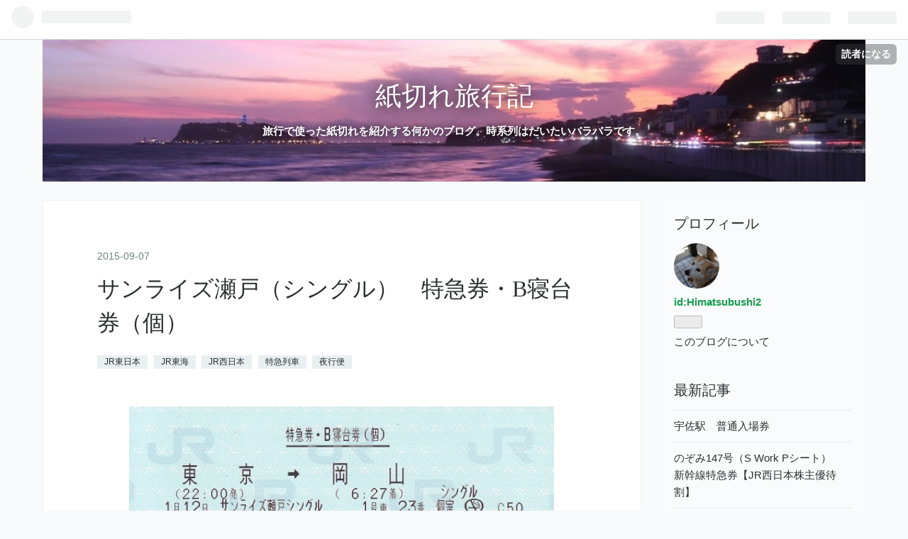

--- FILE ---
content_type: text/html; charset=utf-8
request_url: https://himatsubushi2.hatenablog.com/entry/2015/09/07/000514
body_size: 17856
content:
<!DOCTYPE html>
<html
  lang="ja"

data-admin-domain="//blog.hatena.ne.jp"
data-admin-origin="https://blog.hatena.ne.jp"
data-author="Himatsubushi2"
data-avail-langs="ja en"
data-blog="himatsubushi2.hatenablog.com"
data-blog-comments-top-is-new="1"
data-blog-host="himatsubushi2.hatenablog.com"
data-blog-is-public="1"
data-blog-name="紙切れ旅行記"
data-blog-owner="Himatsubushi2"
data-blog-show-ads="1"
data-blog-show-sleeping-ads=""
data-blog-uri="https://himatsubushi2.hatenablog.com/"
data-blog-uuid="26006613385324000"
data-blogs-uri-base="https://himatsubushi2.hatenablog.com"
data-brand="hatenablog"
data-data-layer="{&quot;hatenablog&quot;:{&quot;admin&quot;:{},&quot;analytics&quot;:{&quot;brand_property_id&quot;:&quot;&quot;,&quot;measurement_id&quot;:&quot;&quot;,&quot;non_sampling_property_id&quot;:&quot;&quot;,&quot;property_id&quot;:&quot;&quot;,&quot;separated_property_id&quot;:&quot;UA-29716941-18&quot;},&quot;blog&quot;:{&quot;blog_id&quot;:&quot;26006613385324000&quot;,&quot;content_seems_japanese&quot;:&quot;true&quot;,&quot;disable_ads&quot;:&quot;&quot;,&quot;enable_ads&quot;:&quot;true&quot;,&quot;enable_keyword_link&quot;:&quot;true&quot;,&quot;entry_show_footer_related_entries&quot;:&quot;true&quot;,&quot;force_pc_view&quot;:&quot;false&quot;,&quot;is_public&quot;:&quot;true&quot;,&quot;is_responsive_view&quot;:&quot;false&quot;,&quot;is_sleeping&quot;:&quot;false&quot;,&quot;lang&quot;:&quot;ja&quot;,&quot;name&quot;:&quot;\u7d19\u5207\u308c\u65c5\u884c\u8a18&quot;,&quot;owner_name&quot;:&quot;Himatsubushi2&quot;,&quot;uri&quot;:&quot;https://himatsubushi2.hatenablog.com/&quot;},&quot;brand&quot;:&quot;hatenablog&quot;,&quot;page_id&quot;:&quot;entry&quot;,&quot;permalink_entry&quot;:{&quot;author_name&quot;:&quot;Himatsubushi2&quot;,&quot;categories&quot;:&quot;JR\u6771\u65e5\u672c\tJR\u6771\u6d77\tJR\u897f\u65e5\u672c\t\u7279\u6025\u5217\u8eca\t\u591c\u884c\u4fbf&quot;,&quot;character_count&quot;:587,&quot;date&quot;:&quot;2015-09-07&quot;,&quot;entry_id&quot;:&quot;26006613437442878&quot;,&quot;first_category&quot;:&quot;JR\u6771\u65e5\u672c&quot;,&quot;hour&quot;:&quot;0&quot;,&quot;title&quot;:&quot;\u30b5\u30f3\u30e9\u30a4\u30ba\u702c\u6238\uff08\u30b7\u30f3\u30b0\u30eb\uff09\u3000\u7279\u6025\u5238\u30fbB\u5bdd\u53f0\u5238\uff08\u500b\uff09&quot;,&quot;uri&quot;:&quot;https://himatsubushi2.hatenablog.com/entry/2015/09/07/000514&quot;},&quot;pro&quot;:&quot;free&quot;,&quot;router_type&quot;:&quot;blogs&quot;}}"
data-device="pc"
data-dont-recommend-pro="false"
data-global-domain="https://hatena.blog"
data-globalheader-color="b"
data-globalheader-type="pc"
data-has-touch-view="1"
data-help-url="https://help.hatenablog.com"
data-page="entry"
data-parts-domain="https://hatenablog-parts.com"
data-plus-available=""
data-pro="false"
data-router-type="blogs"
data-sentry-dsn="https://03a33e4781a24cf2885099fed222b56d@sentry.io/1195218"
data-sentry-environment="production"
data-sentry-sample-rate="0.1"
data-static-domain="https://cdn.blog.st-hatena.com"
data-version="031141611b07a1920489b9bac6ce4b"




  data-initial-state="{}"

  >
  <head prefix="og: http://ogp.me/ns# fb: http://ogp.me/ns/fb# article: http://ogp.me/ns/article#">

  

  
  <meta name="viewport" content="width=device-width, initial-scale=1.0" />


  


  

  <meta name="robots" content="max-image-preview:large" />


  <meta charset="utf-8"/>
  <meta http-equiv="X-UA-Compatible" content="IE=7; IE=9; IE=10; IE=11" />
  <title>サンライズ瀬戸（シングル）　特急券・B寝台券（個） - 紙切れ旅行記</title>

  
  <link rel="canonical" href="https://himatsubushi2.hatenablog.com/entry/2015/09/07/000514"/>



  

<meta itemprop="name" content="サンライズ瀬戸（シングル）　特急券・B寝台券（個） - 紙切れ旅行記"/>

  <meta itemprop="image" content="https://cdn.image.st-hatena.com/image/scale/20c11d01c61b9d3217a420237063380d76a335d0/backend=imagemagick;version=1;width=1300/https%3A%2F%2Fcdn-ak.f.st-hatena.com%2Fimages%2Ffotolife%2FH%2FHimatsubushi2%2F20200508%2F20200508134746.jpg"/>


  <meta property="og:title" content="サンライズ瀬戸（シングル）　特急券・B寝台券（個） - 紙切れ旅行記"/>
<meta property="og:type" content="article"/>
  <meta property="og:url" content="https://himatsubushi2.hatenablog.com/entry/2015/09/07/000514"/>

  <meta property="og:image" content="https://cdn.image.st-hatena.com/image/scale/20c11d01c61b9d3217a420237063380d76a335d0/backend=imagemagick;version=1;width=1300/https%3A%2F%2Fcdn-ak.f.st-hatena.com%2Fimages%2Ffotolife%2FH%2FHimatsubushi2%2F20200508%2F20200508134746.jpg"/>

<meta property="og:image:alt" content="サンライズ瀬戸（シングル）　特急券・B寝台券（個） - 紙切れ旅行記"/>
    <meta property="og:description" content="東京から岡山までの、寝台特急サンライズ瀬戸の特急券・寝台券です。 この時はB寝台個室「シングル」を利用しました。そのため、券面の列車名が「サンライズ瀬戸シングル」となっています。 サンライズのB寝台個室シングル B寝台個室「シングル」はサンライズ瀬戸・出雲の編成中で最も多くの部屋数が設定されています。 同じくB寝台個室の「ソロ」に比べて1,080円高いですが、ソロ個室自体が天井に頭を何度かぶつけるぐらいに狭い個室なので、差額に目を瞑ってでも「シングル」を使ったほうがいいと思いました。 サンライズ瀬戸の285系 「シングル」は基本的に2階建て車両に設定されているので、1階・2階と車端部の台車の上…" />
<meta property="og:site_name" content="紙切れ旅行記"/>

  <meta property="article:published_time" content="2015-09-06T15:05:14Z" />

    <meta property="article:tag" content="JR東日本" />
    <meta property="article:tag" content="JR東海" />
    <meta property="article:tag" content="JR西日本" />
    <meta property="article:tag" content="特急列車" />
    <meta property="article:tag" content="夜行便" />
      <meta name="twitter:card"  content="summary_large_image" />
    <meta name="twitter:image" content="https://cdn.image.st-hatena.com/image/scale/20c11d01c61b9d3217a420237063380d76a335d0/backend=imagemagick;version=1;width=1300/https%3A%2F%2Fcdn-ak.f.st-hatena.com%2Fimages%2Ffotolife%2FH%2FHimatsubushi2%2F20200508%2F20200508134746.jpg" />  <meta name="twitter:title" content="サンライズ瀬戸（シングル）　特急券・B寝台券（個） - 紙切れ旅行記" />    <meta name="twitter:description" content="東京から岡山までの、寝台特急サンライズ瀬戸の特急券・寝台券です。 この時はB寝台個室「シングル」を利用しました。そのため、券面の列車名が「サンライズ瀬戸シングル」となっています。 サンライズのB寝台個室シングル B寝台個室「シングル」はサンライズ瀬戸・出雲の編成中で最も多くの部屋数が設定されています。 同じくB寝台個室…" />  <meta name="twitter:app:name:iphone" content="はてなブログアプリ" />
  <meta name="twitter:app:id:iphone" content="583299321" />
  <meta name="twitter:app:url:iphone" content="hatenablog:///open?uri=https%3A%2F%2Fhimatsubushi2.hatenablog.com%2Fentry%2F2015%2F09%2F07%2F000514" />  <meta name="twitter:site" content="@pride_787" />
  
    <meta name="description" content="東京から岡山までの、寝台特急サンライズ瀬戸の特急券・寝台券です。 この時はB寝台個室「シングル」を利用しました。そのため、券面の列車名が「サンライズ瀬戸シングル」となっています。 サンライズのB寝台個室シングル B寝台個室「シングル」はサンライズ瀬戸・出雲の編成中で最も多くの部屋数が設定されています。 同じくB寝台個室の「ソロ」に比べて1,080円高いですが、ソロ個室自体が天井に頭を何度かぶつけるぐらいに狭い個室なので、差額に目を瞑ってでも「シングル」を使ったほうがいいと思いました。 サンライズ瀬戸の285系 「シングル」は基本的に2階建て車両に設定されているので、1階・2階と車端部の台車の上…" />


  
<script
  id="embed-gtm-data-layer-loader"
  data-data-layer-page-specific="{&quot;hatenablog&quot;:{&quot;blogs_permalink&quot;:{&quot;is_author_pro&quot;:&quot;false&quot;,&quot;is_blog_sleeping&quot;:&quot;false&quot;,&quot;blog_afc_issued&quot;:&quot;false&quot;,&quot;has_related_entries_with_elasticsearch&quot;:&quot;true&quot;,&quot;entry_afc_issued&quot;:&quot;false&quot;}}}"
>
(function() {
  function loadDataLayer(elem, attrName) {
    if (!elem) { return {}; }
    var json = elem.getAttribute(attrName);
    if (!json) { return {}; }
    return JSON.parse(json);
  }

  var globalVariables = loadDataLayer(
    document.documentElement,
    'data-data-layer'
  );
  var pageSpecificVariables = loadDataLayer(
    document.getElementById('embed-gtm-data-layer-loader'),
    'data-data-layer-page-specific'
  );

  var variables = [globalVariables, pageSpecificVariables];

  if (!window.dataLayer) {
    window.dataLayer = [];
  }

  for (var i = 0; i < variables.length; i++) {
    window.dataLayer.push(variables[i]);
  }
})();
</script>

<!-- Google Tag Manager -->
<script>(function(w,d,s,l,i){w[l]=w[l]||[];w[l].push({'gtm.start':
new Date().getTime(),event:'gtm.js'});var f=d.getElementsByTagName(s)[0],
j=d.createElement(s),dl=l!='dataLayer'?'&l='+l:'';j.async=true;j.src=
'https://www.googletagmanager.com/gtm.js?id='+i+dl;f.parentNode.insertBefore(j,f);
})(window,document,'script','dataLayer','GTM-P4CXTW');</script>
<!-- End Google Tag Manager -->











  <link rel="shortcut icon" href="https://himatsubushi2.hatenablog.com/icon/favicon">
<link rel="apple-touch-icon" href="https://himatsubushi2.hatenablog.com/icon/touch">
<link rel="icon" sizes="192x192" href="https://himatsubushi2.hatenablog.com/icon/link">

  

<link rel="alternate" type="application/atom+xml" title="Atom" href="https://himatsubushi2.hatenablog.com/feed"/>
<link rel="alternate" type="application/rss+xml" title="RSS2.0" href="https://himatsubushi2.hatenablog.com/rss"/>

  <link rel="alternate" type="application/json+oembed" href="https://hatena.blog/oembed?url=https%3A%2F%2Fhimatsubushi2.hatenablog.com%2Fentry%2F2015%2F09%2F07%2F000514&amp;format=json" title="oEmbed Profile of サンライズ瀬戸（シングル）　特急券・B寝台券（個）"/>
<link rel="alternate" type="text/xml+oembed" href="https://hatena.blog/oembed?url=https%3A%2F%2Fhimatsubushi2.hatenablog.com%2Fentry%2F2015%2F09%2F07%2F000514&amp;format=xml" title="oEmbed Profile of サンライズ瀬戸（シングル）　特急券・B寝台券（個）"/>
  
  <link rel="author" href="http://www.hatena.ne.jp/Himatsubushi2/">

  

  
      <link rel="preload" href="https://cdn-ak.f.st-hatena.com/images/fotolife/H/Himatsubushi2/20231217/20231217220858.jpg" as="image"/>
      <link rel="preload" href="https://cdn-ak.f.st-hatena.com/images/fotolife/H/Himatsubushi2/20200508/20200508134746.jpg" as="image"/>


  
    
<link rel="stylesheet" type="text/css" href="https://cdn.blog.st-hatena.com/css/blog.css?version=031141611b07a1920489b9bac6ce4b"/>

    
  <link rel="stylesheet" type="text/css" href="https://usercss.blog.st-hatena.com/blog_style/26006613385324000/6d794d1ae81083ddcce62b40ed2be303dfcff5e0"/>
  
  

  

  
<script> </script>

  
<style>
  div#google_afc_user,
  div.google-afc-user-container,
  div.google_afc_image,
  div.google_afc_blocklink {
      display: block !important;
  }
</style>


  
    <script src="https://cdn.pool.st-hatena.com/valve/valve.js" async></script>
<script id="test-valve-definition">
  var valve = window.valve || [];

  valve.push(function(v) {
    
    

    v.config({
      service: 'blog',
      content: {
        result: 'adtrust',
        documentIds: ["blog:entry:26006613437442878"]
      }
    });
    v.defineDFPSlot({"lazy":1,"sizes":{"mappings":[[[320,568],[[336,280],[300,250],"fluid"]],[[0,0],[[300,250]]]]},"slotId":"ad-in-entry","unit":"/4374287/blog_pc_entry_sleep_in-article"});    v.defineDFPSlot({"lazy":"","sizes":[[300,250],[336,280],[468,60],"fluid"],"slotId":"google_afc_user_container_0","unit":"/4374287/blog_user"});
    v.sealDFPSlots();
  });
</script>

  

  
    <script type="application/ld+json">{"@context":"http://schema.org","@type":"Article","dateModified":"2020-05-10T00:43:31+09:00","datePublished":"2015-09-07T00:05:14+09:00","description":"東京から岡山までの、寝台特急サンライズ瀬戸の特急券・寝台券です。 この時はB寝台個室「シングル」を利用しました。そのため、券面の列車名が「サンライズ瀬戸シングル」となっています。 サンライズのB寝台個室シングル B寝台個室「シングル」はサンライズ瀬戸・出雲の編成中で最も多くの部屋数が設定されています。 同じくB寝台個室の「ソロ」に比べて1,080円高いですが、ソロ個室自体が天井に頭を何度かぶつけるぐらいに狭い個室なので、差額に目を瞑ってでも「シングル」を使ったほうがいいと思いました。 サンライズ瀬戸の285系 「シングル」は基本的に2階建て車両に設定されているので、1階・2階と車端部の台車の上…","headline":"サンライズ瀬戸（シングル） 特急券・B寝台券（個）","image":["https://cdn-ak.f.st-hatena.com/images/fotolife/H/Himatsubushi2/20200508/20200508134746.jpg"],"mainEntityOfPage":{"@id":"https://himatsubushi2.hatenablog.com/entry/2015/09/07/000514","@type":"WebPage"}}</script>

  

  
</head>

  <body class="page-entry header-image-enable category-JR東日本 category-JR東海 category-JR西日本 category-特急列車 category-夜行便 globalheader-ng-enabled">
    

<div id="globalheader-container"
  data-brand="hatenablog"
  
  >
  <iframe id="globalheader" height="37" frameborder="0" allowTransparency="true"></iframe>
</div>


  
  
  
    <nav class="
      blog-controlls
      
    ">
      <div class="blog-controlls-blog-icon">
        <a href="https://himatsubushi2.hatenablog.com/">
          <img src="https://cdn.image.st-hatena.com/image/square/d63222f9d9b97de7c974e3adf5c9e7d001478a72/backend=imagemagick;height=128;version=1;width=128/https%3A%2F%2Fcdn.user.blog.st-hatena.com%2Fblog_custom_icon%2F154972613%2F1572138741989250" alt="紙切れ旅行記"/>
        </a>
      </div>
      <div class="blog-controlls-title">
        <a href="https://himatsubushi2.hatenablog.com/">紙切れ旅行記</a>
      </div>
      <a href="https://blog.hatena.ne.jp/Himatsubushi2/himatsubushi2.hatenablog.com/subscribe?utm_source=blogs_topright_button&amp;utm_campaign=subscribe_blog&amp;utm_medium=button" class="blog-controlls-subscribe-btn test-blog-header-controlls-subscribe">
        読者になる
      </a>
    </nav>
  

  <div id="container">
    <div id="container-inner">
      <header id="blog-title" data-brand="hatenablog">
  <div id="blog-title-inner" style="background-image: url('https://cdn-ak.f.st-hatena.com/images/fotolife/H/Himatsubushi2/20231217/20231217220858.jpg'); background-position: center -298px;">
    <div id="blog-title-content">
      <h1 id="title"><a href="https://himatsubushi2.hatenablog.com/">紙切れ旅行記</a></h1>
      
        <h2 id="blog-description">旅行で使った紙切れを紹介する何かのブログ。時系列はだいたいバラバラです。</h2>
      
    </div>
  </div>
</header>

      

      
      




<div id="content" class="hfeed"
  
  >
  <div id="content-inner">
    <div id="wrapper">
      <div id="main">
        <div id="main-inner">
          

          


  


          
  
  <!-- google_ad_section_start -->
  <!-- rakuten_ad_target_begin -->
  
  
  

  

  
    
      
        <article class="entry hentry test-hentry js-entry-article date-first autopagerize_page_element chars-800 words-100 mode-html entry-odd" id="entry-26006613437442878" data-keyword-campaign="" data-uuid="26006613437442878" data-publication-type="entry">
  <div class="entry-inner">
    <header class="entry-header">
  
    <div class="date entry-date first">
    <a href="https://himatsubushi2.hatenablog.com/archive/2015/09/07" rel="nofollow">
      <time datetime="2015-09-06T15:05:14Z" title="2015-09-06T15:05:14Z">
        <span class="date-year">2015</span><span class="hyphen">-</span><span class="date-month">09</span><span class="hyphen">-</span><span class="date-day">07</span>
      </time>
    </a>
      </div>
  <h1 class="entry-title">
  <a href="https://himatsubushi2.hatenablog.com/entry/2015/09/07/000514" class="entry-title-link bookmark">サンライズ瀬戸（シングル）　特急券・B寝台券（個）</a>
</h1>

  
  

  <div class="entry-categories categories">
    
    <a href="https://himatsubushi2.hatenablog.com/archive/category/JR%E6%9D%B1%E6%97%A5%E6%9C%AC" class="entry-category-link category-JR東日本">JR東日本</a>
    
    <a href="https://himatsubushi2.hatenablog.com/archive/category/JR%E6%9D%B1%E6%B5%B7" class="entry-category-link category-JR東海">JR東海</a>
    
    <a href="https://himatsubushi2.hatenablog.com/archive/category/JR%E8%A5%BF%E6%97%A5%E6%9C%AC" class="entry-category-link category-JR西日本">JR西日本</a>
    
    <a href="https://himatsubushi2.hatenablog.com/archive/category/%E7%89%B9%E6%80%A5%E5%88%97%E8%BB%8A" class="entry-category-link category-特急列車">特急列車</a>
    
    <a href="https://himatsubushi2.hatenablog.com/archive/category/%E5%A4%9C%E8%A1%8C%E4%BE%BF" class="entry-category-link category-夜行便">夜行便</a>
    
  </div>


  

  

</header>

    


    <div class="entry-content hatenablog-entry">
  
    <p><img src="https://cdn-ak.f.st-hatena.com/images/fotolife/H/Himatsubushi2/20200508/20200508134746.jpg" alt="f:id:Himatsubushi2:20200508134746j:plain" title="f:id:Himatsubushi2:20200508134746j:plain" class="hatena-fotolife" itemprop="image" width="599" /></p>
<p><br />東京から岡山までの、<a class="keyword" href="http://d.hatena.ne.jp/keyword/%BF%B2%C2%E6%C6%C3%B5%DE">寝台特急</a><a class="keyword" href="http://d.hatena.ne.jp/keyword/%A5%B5%A5%F3%A5%E9%A5%A4%A5%BA%C0%A5%B8%CD">サンライズ瀬戸</a>の<a class="keyword" href="http://d.hatena.ne.jp/keyword/%C6%C3%B5%DE%B7%F4">特急券</a>・寝台券です。<br /> <br /> この時はB寝台個室「シングル」を利用しました。そのため、券面の列車名が「<a class="keyword" href="http://d.hatena.ne.jp/keyword/%A5%B5%A5%F3%A5%E9%A5%A4%A5%BA%C0%A5%B8%CD">サンライズ瀬戸</a>シングル」となっています。</p>
<p> </p>
<figure class="figure-image figure-image-fotolife mceNonEditable" title="サンライズのB寝台個室シングル">
<p><img src="https://cdn-ak.f.st-hatena.com/images/fotolife/H/Himatsubushi2/20200510/20200510004244.jpg" alt="f:id:Himatsubushi2:20200510004244j:plain" title="f:id:Himatsubushi2:20200510004244j:plain" class="hatena-fotolife" itemprop="image" /></p>
<figcaption><a class="keyword" href="http://d.hatena.ne.jp/keyword/%A5%B5%A5%F3%A5%E9%A5%A4%A5%BA">サンライズ</a>のB寝台個室シングル</figcaption>
</figure>
<p>B寝台個室「シングル」は<a class="keyword" href="http://d.hatena.ne.jp/keyword/%A5%B5%A5%F3%A5%E9%A5%A4%A5%BA%C0%A5%B8%CD%A1%A6%BD%D0%B1%C0">サンライズ瀬戸・出雲</a>の編成中で最も多くの部屋数が設定されています。<br /> 同じくB寝台個室の「ソロ」に比べて1,080<a class="keyword" href="http://d.hatena.ne.jp/keyword/%B1%DF%B9%E2">円高</a>いですが、ソロ個室自体が天井に頭を何度かぶつけるぐらいに狭い個室なので、差額に目を瞑ってでも「シングル」を使ったほうがいいと思いました。</p>
<p> </p>
<figure class="figure-image figure-image-fotolife mceNonEditable" title="サンライズ瀬戸の285系">
<p><img src="https://cdn-ak.f.st-hatena.com/images/fotolife/H/Himatsubushi2/20200508/20200508134804.jpg" alt="f:id:Himatsubushi2:20200508134804j:plain" title="f:id:Himatsubushi2:20200508134804j:plain" class="hatena-fotolife" itemprop="image" /></p>
<figcaption><a class="keyword" href="http://d.hatena.ne.jp/keyword/%A5%B5%A5%F3%A5%E9%A5%A4%A5%BA%C0%A5%B8%CD">サンライズ瀬戸</a>の<a class="keyword" href="http://d.hatena.ne.jp/keyword/285%B7%CF">285系</a></figcaption>
</figure>
<p>「シングル」は基本的に2階建て車両に設定されているので、1階・2階と車端部の台車の上に位置する平屋の三種類の部屋があります。部屋番号が20番台になってる部屋が2階にあります。<br /> どれも基本的な構造は変わりませんが、1階の部屋のほうが若干狭いそうです。<br /> <br /> ここ最近は東京からの帰りに岡山まで<a class="keyword" href="http://d.hatena.ne.jp/keyword/%BF%B2%C2%E6%C6%C3%B5%DE">寝台特急</a><a class="keyword" href="http://d.hatena.ne.jp/keyword/%A5%B5%A5%F3%A5%E9%A5%A4%A5%BA%C0%A5%B8%CD">サンライズ瀬戸</a>を使うことが多くなったような気がしますが、残りは「シングルツイン」と「<a class="keyword" href="http://d.hatena.ne.jp/keyword/%A5%B5%A5%F3%A5%E9%A5%A4%A5%BA">サンライズ</a>ツイン」だけとなりました。<br /> 一人利用のできる「シングルツイン」は9月の連休に使う予定があるのでよしとして、二人用個室で新幹線との乗継割引の効かない「<a class="keyword" href="http://d.hatena.ne.jp/keyword/%A5%B5%A5%F3%A5%E9%A5%A4%A5%BA">サンライズ</a>ツイン」は今の私には座位が高そうです。一人利用の場合はA寝台個室「シングルデラックス」の方が安くなりますし・・・。</p>
    
    




    

  
</div>

    
  <footer class="entry-footer">
    
    <div class="entry-tags-wrapper">
  <div class="entry-tags">  </div>
</div>

    <p class="entry-footer-section track-inview-by-gtm" data-gtm-track-json="{&quot;area&quot;: &quot;finish_reading&quot;}">
  <span class="author vcard"><span class="fn" data-load-nickname="1" data-user-name="Himatsubushi2" >Himatsubushi2</span></span>
  <span class="entry-footer-time"><a href="https://himatsubushi2.hatenablog.com/entry/2015/09/07/000514"><time data-relative datetime="2015-09-06T15:05:14Z" title="2015-09-06T15:05:14Z" class="updated">2015-09-07 00:05</time></a></span>
  
  
  
    <span class="
      entry-footer-subscribe
      
    " data-test-blog-controlls-subscribe>
      <a href="https://blog.hatena.ne.jp/Himatsubushi2/himatsubushi2.hatenablog.com/subscribe?utm_source=blogs_entry_footer&amp;utm_campaign=subscribe_blog&amp;utm_medium=button">
        読者になる
      </a>
    </span>
  
</p>

    
  <div
    class="hatena-star-container"
    data-hatena-star-container
    data-hatena-star-url="https://himatsubushi2.hatenablog.com/entry/2015/09/07/000514"
    data-hatena-star-title="サンライズ瀬戸（シングル）　特急券・B寝台券（個）"
    data-hatena-star-variant="profile-icon"
    data-hatena-star-profile-url-template="https://blog.hatena.ne.jp/{username}/"
  ></div>


    
<div class="social-buttons">
  
  
    <div class="social-button-item">
      <a href="https://b.hatena.ne.jp/entry/s/himatsubushi2.hatenablog.com/entry/2015/09/07/000514" class="hatena-bookmark-button" data-hatena-bookmark-url="https://himatsubushi2.hatenablog.com/entry/2015/09/07/000514" data-hatena-bookmark-layout="vertical-balloon" data-hatena-bookmark-lang="ja" title="この記事をはてなブックマークに追加"><img src="https://b.st-hatena.com/images/entry-button/button-only.gif" alt="この記事をはてなブックマークに追加" width="20" height="20" style="border: none;" /></a>
    </div>
  
  
    <div class="social-button-item">
      <div class="fb-share-button" data-layout="box_count" data-href="https://himatsubushi2.hatenablog.com/entry/2015/09/07/000514"></div>
    </div>
  
  
    
    
    <div class="social-button-item">
      <a
          class="entry-share-button entry-share-button-twitter test-share-button-twitter"
          href="https://x.com/intent/tweet?text=%E3%82%B5%E3%83%B3%E3%83%A9%E3%82%A4%E3%82%BA%E7%80%AC%E6%88%B8%EF%BC%88%E3%82%B7%E3%83%B3%E3%82%B0%E3%83%AB%EF%BC%89%E3%80%80%E7%89%B9%E6%80%A5%E5%88%B8%E3%83%BBB%E5%AF%9D%E5%8F%B0%E5%88%B8%EF%BC%88%E5%80%8B%EF%BC%89+-+%E7%B4%99%E5%88%87%E3%82%8C%E6%97%85%E8%A1%8C%E8%A8%98&amp;url=https%3A%2F%2Fhimatsubushi2.hatenablog.com%2Fentry%2F2015%2F09%2F07%2F000514"
          title="X（Twitter）で投稿する"
        ></a>
    </div>
  
  
  
  
  
  
</div>

    
  
  
    
    <div class="google-afc-image test-google-rectangle-ads">      
      
      <div id="google_afc_user_container_0" class="google-afc-user-container google_afc_blocklink2_5 google_afc_boder" data-test-unit="/4374287/blog_user"></div>
      
        <a href="http://blog.hatena.ne.jp/guide/pro" class="open-pro-modal" data-guide-pro-modal-ad-url="https://hatena.blog/guide/pro/modal/ad">広告を非表示にする</a>
      
    </div>
  
  


    <div class="customized-footer">
      

        

          <div class="entry-footer-modules" id="entry-footer-secondary-modules">      
<div class="hatena-module hatena-module-related-entries" >
      
  <!-- Hatena-Epic-has-related-entries-with-elasticsearch:true -->
  <div class="hatena-module-title">
    関連記事
  </div>
  <div class="hatena-module-body">
    <ul class="related-entries hatena-urllist urllist-with-thumbnails">
  
  
    
    <li class="urllist-item related-entries-item">
      <div class="urllist-item-inner related-entries-item-inner">
        
          
                      <a class="urllist-image-link related-entries-image-link" href="https://himatsubushi2.hatenablog.com/entry/2019/04/17/000508">
  <img alt="サンライズ出雲（シングル）　特急券・B寝台券（個） （2）" src="https://cdn.image.st-hatena.com/image/square/5f8dedada6abc4fcce5b6244504e3dcdc1009051/backend=imagemagick;height=100;version=1;width=100/https%3A%2F%2Fcdn-ak.f.st-hatena.com%2Fimages%2Ffotolife%2FH%2FHimatsubushi2%2F20200413%2F20200413004506.jpg" class="urllist-image related-entries-image" title="サンライズ出雲（シングル）　特急券・B寝台券（個） （2）" width="100" height="100" loading="lazy">
</a>
            <div class="urllist-date-link related-entries-date-link">
  <a href="https://himatsubushi2.hatenablog.com/archive/2019/04/17" rel="nofollow">
    <time datetime="2019-04-16T15:05:08Z" title="2019年4月17日">
      2019-04-17
    </time>
  </a>
</div>

          <a href="https://himatsubushi2.hatenablog.com/entry/2019/04/17/000508" class="urllist-title-link related-entries-title-link  urllist-title related-entries-title">サンライズ出雲（シングル） 特急券・B寝台券（個） （2）</a>




          
          

                      <div class="urllist-entry-body related-entries-entry-body">姫路から東京までの、寝台特急サンライズ出雲の特急券・寝台券…</div>
      </div>
    </li>
  
    
    <li class="urllist-item related-entries-item">
      <div class="urllist-item-inner related-entries-item-inner">
        
          
                      <a class="urllist-image-link related-entries-image-link" href="https://himatsubushi2.hatenablog.com/entry/2018/07/19/000526">
  <img alt="サンライズ出雲92号（ソロ）　寝台指定券（B個）" src="https://cdn.image.st-hatena.com/image/square/fcf9061366b06061fe5e2d2a4bb3a7de97b6c96e/backend=imagemagick;height=100;version=1;width=100/https%3A%2F%2Fcdn-ak.f.st-hatena.com%2Fimages%2Ffotolife%2FH%2FHimatsubushi2%2F20200411%2F20200411155348.jpg" class="urllist-image related-entries-image" title="サンライズ出雲92号（ソロ）　寝台指定券（B個）" width="100" height="100" loading="lazy">
</a>
            <div class="urllist-date-link related-entries-date-link">
  <a href="https://himatsubushi2.hatenablog.com/archive/2018/07/19" rel="nofollow">
    <time datetime="2018-07-18T15:05:26Z" title="2018年7月19日">
      2018-07-19
    </time>
  </a>
</div>

          <a href="https://himatsubushi2.hatenablog.com/entry/2018/07/19/000526" class="urllist-title-link related-entries-title-link  urllist-title related-entries-title">サンライズ出雲92号（ソロ） 寝台指定券（B個）</a>




          
          

                      <div class="urllist-entry-body related-entries-entry-body">岡山から東京までの、寝台特急サンライズ出雲92号の寝台指定券…</div>
      </div>
    </li>
  
    
    <li class="urllist-item related-entries-item">
      <div class="urllist-item-inner related-entries-item-inner">
        
          
                      <a class="urllist-image-link related-entries-image-link" href="https://himatsubushi2.hatenablog.com/entry/2018/05/27/000515">
  <img alt="サンライズ出雲（シングル）　特急券・B寝台券（個）" src="https://cdn.image.st-hatena.com/image/square/07bd2d2fef7ca19f9bbe5fee08b5d9bac71c611d/backend=imagemagick;height=100;version=1;width=100/https%3A%2F%2Fcdn-ak.f.st-hatena.com%2Fimages%2Ffotolife%2FH%2FHimatsubushi2%2F20200418%2F20200418200619.jpg" class="urllist-image related-entries-image" title="サンライズ出雲（シングル）　特急券・B寝台券（個）" width="100" height="100" loading="lazy">
</a>
            <div class="urllist-date-link related-entries-date-link">
  <a href="https://himatsubushi2.hatenablog.com/archive/2018/05/27" rel="nofollow">
    <time datetime="2018-05-26T15:05:15Z" title="2018年5月27日">
      2018-05-27
    </time>
  </a>
</div>

          <a href="https://himatsubushi2.hatenablog.com/entry/2018/05/27/000515" class="urllist-title-link related-entries-title-link  urllist-title related-entries-title">サンライズ出雲（シングル） 特急券・B寝台券（個）</a>




          
          

                      <div class="urllist-entry-body related-entries-entry-body">東京から出雲市までの、寝台特急サンライズ出雲の特急券・寝台…</div>
      </div>
    </li>
  
    
    <li class="urllist-item related-entries-item">
      <div class="urllist-item-inner related-entries-item-inner">
        
          
                      <a class="urllist-image-link related-entries-image-link" href="https://himatsubushi2.hatenablog.com/entry/2016/11/17/000512">
  <img alt="サンライズ瀬戸（シングルツイン）　特急券・B寝台券（個）" src="https://cdn.image.st-hatena.com/image/square/9ad0c94d592c1dfb65ca0869c3bd9600ce7a8251/backend=imagemagick;height=100;version=1;width=100/https%3A%2F%2Fcdn-ak.f.st-hatena.com%2Fimages%2Ffotolife%2FH%2FHimatsubushi2%2F20200502%2F20200502133456.jpg" class="urllist-image related-entries-image" title="サンライズ瀬戸（シングルツイン）　特急券・B寝台券（個）" width="100" height="100" loading="lazy">
</a>
            <div class="urllist-date-link related-entries-date-link">
  <a href="https://himatsubushi2.hatenablog.com/archive/2016/11/17" rel="nofollow">
    <time datetime="2016-11-16T15:05:12Z" title="2016年11月17日">
      2016-11-17
    </time>
  </a>
</div>

          <a href="https://himatsubushi2.hatenablog.com/entry/2016/11/17/000512" class="urllist-title-link related-entries-title-link  urllist-title related-entries-title">サンライズ瀬戸（シングルツイン） 特急券・B寝台券（個）</a>




          
          

                      <div class="urllist-entry-body related-entries-entry-body">東京から岡山までの、寝台特急サンライズ瀬戸の特急券・寝台券…</div>
      </div>
    </li>
  
    
    <li class="urllist-item related-entries-item">
      <div class="urllist-item-inner related-entries-item-inner">
        
          
                      <a class="urllist-image-link related-entries-image-link" href="https://himatsubushi2.hatenablog.com/entry/2016/04/25/000545">
  <img alt="サンライズ瀬戸（ソロ）　特急券・B寝台券（個）" src="https://cdn.image.st-hatena.com/image/square/5ec92105d70437fb1e6cb1ec7a90245c2818df89/backend=imagemagick;height=100;version=1;width=100/https%3A%2F%2Fcdn-ak.f.st-hatena.com%2Fimages%2Ffotolife%2FH%2FHimatsubushi2%2F20200503%2F20200503163135.jpg" class="urllist-image related-entries-image" title="サンライズ瀬戸（ソロ）　特急券・B寝台券（個）" width="100" height="100" loading="lazy">
</a>
            <div class="urllist-date-link related-entries-date-link">
  <a href="https://himatsubushi2.hatenablog.com/archive/2016/04/25" rel="nofollow">
    <time datetime="2016-04-24T15:05:45Z" title="2016年4月25日">
      2016-04-25
    </time>
  </a>
</div>

          <a href="https://himatsubushi2.hatenablog.com/entry/2016/04/25/000545" class="urllist-title-link related-entries-title-link  urllist-title related-entries-title">サンライズ瀬戸（ソロ） 特急券・B寝台券（個）</a>




          
          

                      <div class="urllist-entry-body related-entries-entry-body">東京から岡山までの、寝台特急サンライズ瀬戸の特急券・B寝台券…</div>
      </div>
    </li>
  
</ul>

  </div>
</div>
  </div>
        

      
    </div>
    
  <div class="comment-box js-comment-box">
    
      <a class="leave-comment-title js-leave-comment-title">コメントを書く</a>
    
    <ul class="comment js-comment">
      <li class="read-more-comments" style="display: none;"><a>もっと読む</a></li>
    </ul>
    
  </div>

  </footer>

  </div>
</article>

      
      
    
  

  
  <!-- rakuten_ad_target_end -->
  <!-- google_ad_section_end -->
  
  
  
  <div class="pager pager-permalink permalink">
    
      
      <span class="pager-prev">
        <a href="https://himatsubushi2.hatenablog.com/entry/2015/09/09/000526" rel="prev">
          <span class="pager-arrow">&laquo; </span>
          （おんせん県おおいた）にちりん83号　指…
        </a>
      </span>
    
    
      
      <span class="pager-next">
        <a href="https://himatsubushi2.hatenablog.com/entry/2015/09/05/000543" rel="next">
          おんせん県おおいたぐるっときっぷ
          <span class="pager-arrow"> &raquo;</span>
        </a>
      </span>
    
  </div>


  



        </div>
      </div>

      <aside id="box1">
  <div id="box1-inner">
  </div>
</aside>

    </div><!-- #wrapper -->

    
<aside id="box2">
  
  <div id="box2-inner">
    
      

<div class="hatena-module hatena-module-profile">
  <div class="hatena-module-title">
    プロフィール
  </div>
  <div class="hatena-module-body">
    
    <a href="https://himatsubushi2.hatenablog.com/about" class="profile-icon-link">
      <img src="https://cdn.profile-image.st-hatena.com/users/Himatsubushi2/profile.png?1570896603"
      alt="id:Himatsubushi2" class="profile-icon" />
    </a>
    

    
    <span class="id">
      <a href="https://himatsubushi2.hatenablog.com/about" class="hatena-id-link"><span data-load-nickname="1" data-user-name="Himatsubushi2">id:Himatsubushi2</span></a>
      
  
  


    </span>
    

    

    

    
      <div class="hatena-follow-button-box btn-subscribe js-hatena-follow-button-box"
  
  >

  <a href="#" class="hatena-follow-button js-hatena-follow-button">
    <span class="subscribing">
      <span class="foreground">読者です</span>
      <span class="background">読者をやめる</span>
    </span>
    <span class="unsubscribing" data-track-name="profile-widget-subscribe-button" data-track-once>
      <span class="foreground">読者になる</span>
      <span class="background">読者になる</span>
    </span>
  </a>
  <div class="subscription-count-box js-subscription-count-box">
    <i></i>
    <u></u>
    <span class="subscription-count js-subscription-count">
    </span>
  </div>
</div>

    

    

    <div class="profile-about">
      <a href="https://himatsubushi2.hatenablog.com/about">このブログについて</a>
    </div>

  </div>
</div>

    
      <div class="hatena-module hatena-module-recent-entries ">
  <div class="hatena-module-title">
    <a href="https://himatsubushi2.hatenablog.com/archive">
      最新記事
    </a>
  </div>
  <div class="hatena-module-body">
    <ul class="recent-entries hatena-urllist ">
  
  
    
    <li class="urllist-item recent-entries-item">
      <div class="urllist-item-inner recent-entries-item-inner">
        
          
          
          <a href="https://himatsubushi2.hatenablog.com/entry/2026/01/15/003000" class="urllist-title-link recent-entries-title-link  urllist-title recent-entries-title">宇佐駅　普通入場券</a>




          
          

                </div>
    </li>
  
    
    <li class="urllist-item recent-entries-item">
      <div class="urllist-item-inner recent-entries-item-inner">
        
          
          
          <a href="https://himatsubushi2.hatenablog.com/entry/2026/01/13/003000" class="urllist-title-link recent-entries-title-link  urllist-title recent-entries-title">のぞみ147号（S Work Pシート）　新幹線特急券【JR西日本株主優待割】</a>




          
          

                </div>
    </li>
  
    
    <li class="urllist-item recent-entries-item">
      <div class="urllist-item-inner recent-entries-item-inner">
        
          
          
          <a href="https://himatsubushi2.hatenablog.com/entry/2026/01/11/003000" class="urllist-title-link recent-entries-title-link  urllist-title recent-entries-title">はるか33号　特急券【JR西日本株主優待割】</a>




          
          

                </div>
    </li>
  
    
    <li class="urllist-item recent-entries-item">
      <div class="urllist-item-inner recent-entries-item-inner">
        
          
          
          <a href="https://himatsubushi2.hatenablog.com/entry/2026/01/09/003000" class="urllist-title-link recent-entries-title-link  urllist-title recent-entries-title">JR小倉→小倉　乗車券【JR西日本株主優待割】</a>




          
          

                </div>
    </li>
  
    
    <li class="urllist-item recent-entries-item">
      <div class="urllist-item-inner recent-entries-item-inner">
        
          
          
          <a href="https://himatsubushi2.hatenablog.com/entry/2026/01/07/003000" class="urllist-title-link recent-entries-title-link  urllist-title recent-entries-title">草津駅　普通入場券</a>




          
          

                </div>
    </li>
  
</ul>

      </div>
</div>

    
      <div class="hatena-module hatena-module-search-box">
  <div class="hatena-module-title">
    検索
  </div>
  <div class="hatena-module-body">
    <form class="search-form" role="search" action="https://himatsubushi2.hatenablog.com/search" method="get">
  <input type="text" name="q" class="search-module-input" value="" placeholder="記事を検索" required>
  <input type="submit" value="検索" class="search-module-button" />
</form>

  </div>
</div>

    
      

<div class="hatena-module hatena-module-archive" data-archive-type="default" data-archive-url="https://himatsubushi2.hatenablog.com/archive">
  <div class="hatena-module-title">
    <a href="https://himatsubushi2.hatenablog.com/archive">月別アーカイブ</a>
  </div>
  <div class="hatena-module-body">
    
      
        <ul class="hatena-urllist">
          
            <li class="archive-module-year archive-module-year-hidden" data-year="2026">
              <div class="archive-module-button">
                <span class="archive-module-hide-button">▼</span>
                <span class="archive-module-show-button">▶</span>
              </div>
              <a href="https://himatsubushi2.hatenablog.com/archive/2026" class="archive-module-year-title archive-module-year-2026">
                2026
              </a>
              <ul class="archive-module-months">
                
                  <li class="archive-module-month">
                    <a href="https://himatsubushi2.hatenablog.com/archive/2026/01" class="archive-module-month-title archive-module-month-2026-1">
                      2026 / 1
                    </a>
                  </li>
                
              </ul>
            </li>
          
            <li class="archive-module-year archive-module-year-hidden" data-year="2025">
              <div class="archive-module-button">
                <span class="archive-module-hide-button">▼</span>
                <span class="archive-module-show-button">▶</span>
              </div>
              <a href="https://himatsubushi2.hatenablog.com/archive/2025" class="archive-module-year-title archive-module-year-2025">
                2025
              </a>
              <ul class="archive-module-months">
                
                  <li class="archive-module-month">
                    <a href="https://himatsubushi2.hatenablog.com/archive/2025/12" class="archive-module-month-title archive-module-month-2025-12">
                      2025 / 12
                    </a>
                  </li>
                
                  <li class="archive-module-month">
                    <a href="https://himatsubushi2.hatenablog.com/archive/2025/11" class="archive-module-month-title archive-module-month-2025-11">
                      2025 / 11
                    </a>
                  </li>
                
                  <li class="archive-module-month">
                    <a href="https://himatsubushi2.hatenablog.com/archive/2025/10" class="archive-module-month-title archive-module-month-2025-10">
                      2025 / 10
                    </a>
                  </li>
                
                  <li class="archive-module-month">
                    <a href="https://himatsubushi2.hatenablog.com/archive/2025/09" class="archive-module-month-title archive-module-month-2025-9">
                      2025 / 9
                    </a>
                  </li>
                
                  <li class="archive-module-month">
                    <a href="https://himatsubushi2.hatenablog.com/archive/2025/08" class="archive-module-month-title archive-module-month-2025-8">
                      2025 / 8
                    </a>
                  </li>
                
                  <li class="archive-module-month">
                    <a href="https://himatsubushi2.hatenablog.com/archive/2025/07" class="archive-module-month-title archive-module-month-2025-7">
                      2025 / 7
                    </a>
                  </li>
                
                  <li class="archive-module-month">
                    <a href="https://himatsubushi2.hatenablog.com/archive/2025/06" class="archive-module-month-title archive-module-month-2025-6">
                      2025 / 6
                    </a>
                  </li>
                
                  <li class="archive-module-month">
                    <a href="https://himatsubushi2.hatenablog.com/archive/2025/05" class="archive-module-month-title archive-module-month-2025-5">
                      2025 / 5
                    </a>
                  </li>
                
                  <li class="archive-module-month">
                    <a href="https://himatsubushi2.hatenablog.com/archive/2025/04" class="archive-module-month-title archive-module-month-2025-4">
                      2025 / 4
                    </a>
                  </li>
                
                  <li class="archive-module-month">
                    <a href="https://himatsubushi2.hatenablog.com/archive/2025/03" class="archive-module-month-title archive-module-month-2025-3">
                      2025 / 3
                    </a>
                  </li>
                
                  <li class="archive-module-month">
                    <a href="https://himatsubushi2.hatenablog.com/archive/2025/02" class="archive-module-month-title archive-module-month-2025-2">
                      2025 / 2
                    </a>
                  </li>
                
                  <li class="archive-module-month">
                    <a href="https://himatsubushi2.hatenablog.com/archive/2025/01" class="archive-module-month-title archive-module-month-2025-1">
                      2025 / 1
                    </a>
                  </li>
                
              </ul>
            </li>
          
            <li class="archive-module-year archive-module-year-hidden" data-year="2024">
              <div class="archive-module-button">
                <span class="archive-module-hide-button">▼</span>
                <span class="archive-module-show-button">▶</span>
              </div>
              <a href="https://himatsubushi2.hatenablog.com/archive/2024" class="archive-module-year-title archive-module-year-2024">
                2024
              </a>
              <ul class="archive-module-months">
                
                  <li class="archive-module-month">
                    <a href="https://himatsubushi2.hatenablog.com/archive/2024/12" class="archive-module-month-title archive-module-month-2024-12">
                      2024 / 12
                    </a>
                  </li>
                
                  <li class="archive-module-month">
                    <a href="https://himatsubushi2.hatenablog.com/archive/2024/11" class="archive-module-month-title archive-module-month-2024-11">
                      2024 / 11
                    </a>
                  </li>
                
                  <li class="archive-module-month">
                    <a href="https://himatsubushi2.hatenablog.com/archive/2024/10" class="archive-module-month-title archive-module-month-2024-10">
                      2024 / 10
                    </a>
                  </li>
                
                  <li class="archive-module-month">
                    <a href="https://himatsubushi2.hatenablog.com/archive/2024/09" class="archive-module-month-title archive-module-month-2024-9">
                      2024 / 9
                    </a>
                  </li>
                
                  <li class="archive-module-month">
                    <a href="https://himatsubushi2.hatenablog.com/archive/2024/08" class="archive-module-month-title archive-module-month-2024-8">
                      2024 / 8
                    </a>
                  </li>
                
                  <li class="archive-module-month">
                    <a href="https://himatsubushi2.hatenablog.com/archive/2024/07" class="archive-module-month-title archive-module-month-2024-7">
                      2024 / 7
                    </a>
                  </li>
                
                  <li class="archive-module-month">
                    <a href="https://himatsubushi2.hatenablog.com/archive/2024/06" class="archive-module-month-title archive-module-month-2024-6">
                      2024 / 6
                    </a>
                  </li>
                
                  <li class="archive-module-month">
                    <a href="https://himatsubushi2.hatenablog.com/archive/2024/05" class="archive-module-month-title archive-module-month-2024-5">
                      2024 / 5
                    </a>
                  </li>
                
                  <li class="archive-module-month">
                    <a href="https://himatsubushi2.hatenablog.com/archive/2024/04" class="archive-module-month-title archive-module-month-2024-4">
                      2024 / 4
                    </a>
                  </li>
                
                  <li class="archive-module-month">
                    <a href="https://himatsubushi2.hatenablog.com/archive/2024/03" class="archive-module-month-title archive-module-month-2024-3">
                      2024 / 3
                    </a>
                  </li>
                
                  <li class="archive-module-month">
                    <a href="https://himatsubushi2.hatenablog.com/archive/2024/02" class="archive-module-month-title archive-module-month-2024-2">
                      2024 / 2
                    </a>
                  </li>
                
                  <li class="archive-module-month">
                    <a href="https://himatsubushi2.hatenablog.com/archive/2024/01" class="archive-module-month-title archive-module-month-2024-1">
                      2024 / 1
                    </a>
                  </li>
                
              </ul>
            </li>
          
            <li class="archive-module-year archive-module-year-hidden" data-year="2023">
              <div class="archive-module-button">
                <span class="archive-module-hide-button">▼</span>
                <span class="archive-module-show-button">▶</span>
              </div>
              <a href="https://himatsubushi2.hatenablog.com/archive/2023" class="archive-module-year-title archive-module-year-2023">
                2023
              </a>
              <ul class="archive-module-months">
                
                  <li class="archive-module-month">
                    <a href="https://himatsubushi2.hatenablog.com/archive/2023/12" class="archive-module-month-title archive-module-month-2023-12">
                      2023 / 12
                    </a>
                  </li>
                
                  <li class="archive-module-month">
                    <a href="https://himatsubushi2.hatenablog.com/archive/2023/11" class="archive-module-month-title archive-module-month-2023-11">
                      2023 / 11
                    </a>
                  </li>
                
                  <li class="archive-module-month">
                    <a href="https://himatsubushi2.hatenablog.com/archive/2023/10" class="archive-module-month-title archive-module-month-2023-10">
                      2023 / 10
                    </a>
                  </li>
                
                  <li class="archive-module-month">
                    <a href="https://himatsubushi2.hatenablog.com/archive/2023/09" class="archive-module-month-title archive-module-month-2023-9">
                      2023 / 9
                    </a>
                  </li>
                
                  <li class="archive-module-month">
                    <a href="https://himatsubushi2.hatenablog.com/archive/2023/08" class="archive-module-month-title archive-module-month-2023-8">
                      2023 / 8
                    </a>
                  </li>
                
                  <li class="archive-module-month">
                    <a href="https://himatsubushi2.hatenablog.com/archive/2023/07" class="archive-module-month-title archive-module-month-2023-7">
                      2023 / 7
                    </a>
                  </li>
                
                  <li class="archive-module-month">
                    <a href="https://himatsubushi2.hatenablog.com/archive/2023/06" class="archive-module-month-title archive-module-month-2023-6">
                      2023 / 6
                    </a>
                  </li>
                
                  <li class="archive-module-month">
                    <a href="https://himatsubushi2.hatenablog.com/archive/2023/05" class="archive-module-month-title archive-module-month-2023-5">
                      2023 / 5
                    </a>
                  </li>
                
                  <li class="archive-module-month">
                    <a href="https://himatsubushi2.hatenablog.com/archive/2023/04" class="archive-module-month-title archive-module-month-2023-4">
                      2023 / 4
                    </a>
                  </li>
                
                  <li class="archive-module-month">
                    <a href="https://himatsubushi2.hatenablog.com/archive/2023/03" class="archive-module-month-title archive-module-month-2023-3">
                      2023 / 3
                    </a>
                  </li>
                
                  <li class="archive-module-month">
                    <a href="https://himatsubushi2.hatenablog.com/archive/2023/02" class="archive-module-month-title archive-module-month-2023-2">
                      2023 / 2
                    </a>
                  </li>
                
                  <li class="archive-module-month">
                    <a href="https://himatsubushi2.hatenablog.com/archive/2023/01" class="archive-module-month-title archive-module-month-2023-1">
                      2023 / 1
                    </a>
                  </li>
                
              </ul>
            </li>
          
            <li class="archive-module-year archive-module-year-hidden" data-year="2022">
              <div class="archive-module-button">
                <span class="archive-module-hide-button">▼</span>
                <span class="archive-module-show-button">▶</span>
              </div>
              <a href="https://himatsubushi2.hatenablog.com/archive/2022" class="archive-module-year-title archive-module-year-2022">
                2022
              </a>
              <ul class="archive-module-months">
                
                  <li class="archive-module-month">
                    <a href="https://himatsubushi2.hatenablog.com/archive/2022/12" class="archive-module-month-title archive-module-month-2022-12">
                      2022 / 12
                    </a>
                  </li>
                
                  <li class="archive-module-month">
                    <a href="https://himatsubushi2.hatenablog.com/archive/2022/11" class="archive-module-month-title archive-module-month-2022-11">
                      2022 / 11
                    </a>
                  </li>
                
                  <li class="archive-module-month">
                    <a href="https://himatsubushi2.hatenablog.com/archive/2022/10" class="archive-module-month-title archive-module-month-2022-10">
                      2022 / 10
                    </a>
                  </li>
                
                  <li class="archive-module-month">
                    <a href="https://himatsubushi2.hatenablog.com/archive/2022/09" class="archive-module-month-title archive-module-month-2022-9">
                      2022 / 9
                    </a>
                  </li>
                
                  <li class="archive-module-month">
                    <a href="https://himatsubushi2.hatenablog.com/archive/2022/08" class="archive-module-month-title archive-module-month-2022-8">
                      2022 / 8
                    </a>
                  </li>
                
                  <li class="archive-module-month">
                    <a href="https://himatsubushi2.hatenablog.com/archive/2022/07" class="archive-module-month-title archive-module-month-2022-7">
                      2022 / 7
                    </a>
                  </li>
                
                  <li class="archive-module-month">
                    <a href="https://himatsubushi2.hatenablog.com/archive/2022/06" class="archive-module-month-title archive-module-month-2022-6">
                      2022 / 6
                    </a>
                  </li>
                
                  <li class="archive-module-month">
                    <a href="https://himatsubushi2.hatenablog.com/archive/2022/05" class="archive-module-month-title archive-module-month-2022-5">
                      2022 / 5
                    </a>
                  </li>
                
                  <li class="archive-module-month">
                    <a href="https://himatsubushi2.hatenablog.com/archive/2022/04" class="archive-module-month-title archive-module-month-2022-4">
                      2022 / 4
                    </a>
                  </li>
                
                  <li class="archive-module-month">
                    <a href="https://himatsubushi2.hatenablog.com/archive/2022/03" class="archive-module-month-title archive-module-month-2022-3">
                      2022 / 3
                    </a>
                  </li>
                
                  <li class="archive-module-month">
                    <a href="https://himatsubushi2.hatenablog.com/archive/2022/02" class="archive-module-month-title archive-module-month-2022-2">
                      2022 / 2
                    </a>
                  </li>
                
                  <li class="archive-module-month">
                    <a href="https://himatsubushi2.hatenablog.com/archive/2022/01" class="archive-module-month-title archive-module-month-2022-1">
                      2022 / 1
                    </a>
                  </li>
                
              </ul>
            </li>
          
            <li class="archive-module-year archive-module-year-hidden" data-year="2021">
              <div class="archive-module-button">
                <span class="archive-module-hide-button">▼</span>
                <span class="archive-module-show-button">▶</span>
              </div>
              <a href="https://himatsubushi2.hatenablog.com/archive/2021" class="archive-module-year-title archive-module-year-2021">
                2021
              </a>
              <ul class="archive-module-months">
                
                  <li class="archive-module-month">
                    <a href="https://himatsubushi2.hatenablog.com/archive/2021/12" class="archive-module-month-title archive-module-month-2021-12">
                      2021 / 12
                    </a>
                  </li>
                
                  <li class="archive-module-month">
                    <a href="https://himatsubushi2.hatenablog.com/archive/2021/11" class="archive-module-month-title archive-module-month-2021-11">
                      2021 / 11
                    </a>
                  </li>
                
                  <li class="archive-module-month">
                    <a href="https://himatsubushi2.hatenablog.com/archive/2021/10" class="archive-module-month-title archive-module-month-2021-10">
                      2021 / 10
                    </a>
                  </li>
                
                  <li class="archive-module-month">
                    <a href="https://himatsubushi2.hatenablog.com/archive/2021/09" class="archive-module-month-title archive-module-month-2021-9">
                      2021 / 9
                    </a>
                  </li>
                
                  <li class="archive-module-month">
                    <a href="https://himatsubushi2.hatenablog.com/archive/2021/08" class="archive-module-month-title archive-module-month-2021-8">
                      2021 / 8
                    </a>
                  </li>
                
                  <li class="archive-module-month">
                    <a href="https://himatsubushi2.hatenablog.com/archive/2021/07" class="archive-module-month-title archive-module-month-2021-7">
                      2021 / 7
                    </a>
                  </li>
                
                  <li class="archive-module-month">
                    <a href="https://himatsubushi2.hatenablog.com/archive/2021/06" class="archive-module-month-title archive-module-month-2021-6">
                      2021 / 6
                    </a>
                  </li>
                
                  <li class="archive-module-month">
                    <a href="https://himatsubushi2.hatenablog.com/archive/2021/05" class="archive-module-month-title archive-module-month-2021-5">
                      2021 / 5
                    </a>
                  </li>
                
                  <li class="archive-module-month">
                    <a href="https://himatsubushi2.hatenablog.com/archive/2021/04" class="archive-module-month-title archive-module-month-2021-4">
                      2021 / 4
                    </a>
                  </li>
                
                  <li class="archive-module-month">
                    <a href="https://himatsubushi2.hatenablog.com/archive/2021/03" class="archive-module-month-title archive-module-month-2021-3">
                      2021 / 3
                    </a>
                  </li>
                
                  <li class="archive-module-month">
                    <a href="https://himatsubushi2.hatenablog.com/archive/2021/02" class="archive-module-month-title archive-module-month-2021-2">
                      2021 / 2
                    </a>
                  </li>
                
                  <li class="archive-module-month">
                    <a href="https://himatsubushi2.hatenablog.com/archive/2021/01" class="archive-module-month-title archive-module-month-2021-1">
                      2021 / 1
                    </a>
                  </li>
                
              </ul>
            </li>
          
            <li class="archive-module-year archive-module-year-hidden" data-year="2020">
              <div class="archive-module-button">
                <span class="archive-module-hide-button">▼</span>
                <span class="archive-module-show-button">▶</span>
              </div>
              <a href="https://himatsubushi2.hatenablog.com/archive/2020" class="archive-module-year-title archive-module-year-2020">
                2020
              </a>
              <ul class="archive-module-months">
                
                  <li class="archive-module-month">
                    <a href="https://himatsubushi2.hatenablog.com/archive/2020/12" class="archive-module-month-title archive-module-month-2020-12">
                      2020 / 12
                    </a>
                  </li>
                
                  <li class="archive-module-month">
                    <a href="https://himatsubushi2.hatenablog.com/archive/2020/11" class="archive-module-month-title archive-module-month-2020-11">
                      2020 / 11
                    </a>
                  </li>
                
                  <li class="archive-module-month">
                    <a href="https://himatsubushi2.hatenablog.com/archive/2020/10" class="archive-module-month-title archive-module-month-2020-10">
                      2020 / 10
                    </a>
                  </li>
                
                  <li class="archive-module-month">
                    <a href="https://himatsubushi2.hatenablog.com/archive/2020/09" class="archive-module-month-title archive-module-month-2020-9">
                      2020 / 9
                    </a>
                  </li>
                
                  <li class="archive-module-month">
                    <a href="https://himatsubushi2.hatenablog.com/archive/2020/08" class="archive-module-month-title archive-module-month-2020-8">
                      2020 / 8
                    </a>
                  </li>
                
                  <li class="archive-module-month">
                    <a href="https://himatsubushi2.hatenablog.com/archive/2020/07" class="archive-module-month-title archive-module-month-2020-7">
                      2020 / 7
                    </a>
                  </li>
                
                  <li class="archive-module-month">
                    <a href="https://himatsubushi2.hatenablog.com/archive/2020/06" class="archive-module-month-title archive-module-month-2020-6">
                      2020 / 6
                    </a>
                  </li>
                
                  <li class="archive-module-month">
                    <a href="https://himatsubushi2.hatenablog.com/archive/2020/05" class="archive-module-month-title archive-module-month-2020-5">
                      2020 / 5
                    </a>
                  </li>
                
                  <li class="archive-module-month">
                    <a href="https://himatsubushi2.hatenablog.com/archive/2020/04" class="archive-module-month-title archive-module-month-2020-4">
                      2020 / 4
                    </a>
                  </li>
                
                  <li class="archive-module-month">
                    <a href="https://himatsubushi2.hatenablog.com/archive/2020/03" class="archive-module-month-title archive-module-month-2020-3">
                      2020 / 3
                    </a>
                  </li>
                
                  <li class="archive-module-month">
                    <a href="https://himatsubushi2.hatenablog.com/archive/2020/02" class="archive-module-month-title archive-module-month-2020-2">
                      2020 / 2
                    </a>
                  </li>
                
                  <li class="archive-module-month">
                    <a href="https://himatsubushi2.hatenablog.com/archive/2020/01" class="archive-module-month-title archive-module-month-2020-1">
                      2020 / 1
                    </a>
                  </li>
                
              </ul>
            </li>
          
            <li class="archive-module-year archive-module-year-hidden" data-year="2019">
              <div class="archive-module-button">
                <span class="archive-module-hide-button">▼</span>
                <span class="archive-module-show-button">▶</span>
              </div>
              <a href="https://himatsubushi2.hatenablog.com/archive/2019" class="archive-module-year-title archive-module-year-2019">
                2019
              </a>
              <ul class="archive-module-months">
                
                  <li class="archive-module-month">
                    <a href="https://himatsubushi2.hatenablog.com/archive/2019/12" class="archive-module-month-title archive-module-month-2019-12">
                      2019 / 12
                    </a>
                  </li>
                
                  <li class="archive-module-month">
                    <a href="https://himatsubushi2.hatenablog.com/archive/2019/11" class="archive-module-month-title archive-module-month-2019-11">
                      2019 / 11
                    </a>
                  </li>
                
                  <li class="archive-module-month">
                    <a href="https://himatsubushi2.hatenablog.com/archive/2019/10" class="archive-module-month-title archive-module-month-2019-10">
                      2019 / 10
                    </a>
                  </li>
                
                  <li class="archive-module-month">
                    <a href="https://himatsubushi2.hatenablog.com/archive/2019/08" class="archive-module-month-title archive-module-month-2019-8">
                      2019 / 8
                    </a>
                  </li>
                
                  <li class="archive-module-month">
                    <a href="https://himatsubushi2.hatenablog.com/archive/2019/07" class="archive-module-month-title archive-module-month-2019-7">
                      2019 / 7
                    </a>
                  </li>
                
                  <li class="archive-module-month">
                    <a href="https://himatsubushi2.hatenablog.com/archive/2019/06" class="archive-module-month-title archive-module-month-2019-6">
                      2019 / 6
                    </a>
                  </li>
                
                  <li class="archive-module-month">
                    <a href="https://himatsubushi2.hatenablog.com/archive/2019/05" class="archive-module-month-title archive-module-month-2019-5">
                      2019 / 5
                    </a>
                  </li>
                
                  <li class="archive-module-month">
                    <a href="https://himatsubushi2.hatenablog.com/archive/2019/04" class="archive-module-month-title archive-module-month-2019-4">
                      2019 / 4
                    </a>
                  </li>
                
                  <li class="archive-module-month">
                    <a href="https://himatsubushi2.hatenablog.com/archive/2019/03" class="archive-module-month-title archive-module-month-2019-3">
                      2019 / 3
                    </a>
                  </li>
                
                  <li class="archive-module-month">
                    <a href="https://himatsubushi2.hatenablog.com/archive/2019/02" class="archive-module-month-title archive-module-month-2019-2">
                      2019 / 2
                    </a>
                  </li>
                
                  <li class="archive-module-month">
                    <a href="https://himatsubushi2.hatenablog.com/archive/2019/01" class="archive-module-month-title archive-module-month-2019-1">
                      2019 / 1
                    </a>
                  </li>
                
              </ul>
            </li>
          
            <li class="archive-module-year archive-module-year-hidden" data-year="2018">
              <div class="archive-module-button">
                <span class="archive-module-hide-button">▼</span>
                <span class="archive-module-show-button">▶</span>
              </div>
              <a href="https://himatsubushi2.hatenablog.com/archive/2018" class="archive-module-year-title archive-module-year-2018">
                2018
              </a>
              <ul class="archive-module-months">
                
                  <li class="archive-module-month">
                    <a href="https://himatsubushi2.hatenablog.com/archive/2018/12" class="archive-module-month-title archive-module-month-2018-12">
                      2018 / 12
                    </a>
                  </li>
                
                  <li class="archive-module-month">
                    <a href="https://himatsubushi2.hatenablog.com/archive/2018/11" class="archive-module-month-title archive-module-month-2018-11">
                      2018 / 11
                    </a>
                  </li>
                
                  <li class="archive-module-month">
                    <a href="https://himatsubushi2.hatenablog.com/archive/2018/10" class="archive-module-month-title archive-module-month-2018-10">
                      2018 / 10
                    </a>
                  </li>
                
                  <li class="archive-module-month">
                    <a href="https://himatsubushi2.hatenablog.com/archive/2018/09" class="archive-module-month-title archive-module-month-2018-9">
                      2018 / 9
                    </a>
                  </li>
                
                  <li class="archive-module-month">
                    <a href="https://himatsubushi2.hatenablog.com/archive/2018/08" class="archive-module-month-title archive-module-month-2018-8">
                      2018 / 8
                    </a>
                  </li>
                
                  <li class="archive-module-month">
                    <a href="https://himatsubushi2.hatenablog.com/archive/2018/07" class="archive-module-month-title archive-module-month-2018-7">
                      2018 / 7
                    </a>
                  </li>
                
                  <li class="archive-module-month">
                    <a href="https://himatsubushi2.hatenablog.com/archive/2018/06" class="archive-module-month-title archive-module-month-2018-6">
                      2018 / 6
                    </a>
                  </li>
                
                  <li class="archive-module-month">
                    <a href="https://himatsubushi2.hatenablog.com/archive/2018/05" class="archive-module-month-title archive-module-month-2018-5">
                      2018 / 5
                    </a>
                  </li>
                
                  <li class="archive-module-month">
                    <a href="https://himatsubushi2.hatenablog.com/archive/2018/04" class="archive-module-month-title archive-module-month-2018-4">
                      2018 / 4
                    </a>
                  </li>
                
                  <li class="archive-module-month">
                    <a href="https://himatsubushi2.hatenablog.com/archive/2018/03" class="archive-module-month-title archive-module-month-2018-3">
                      2018 / 3
                    </a>
                  </li>
                
                  <li class="archive-module-month">
                    <a href="https://himatsubushi2.hatenablog.com/archive/2018/02" class="archive-module-month-title archive-module-month-2018-2">
                      2018 / 2
                    </a>
                  </li>
                
                  <li class="archive-module-month">
                    <a href="https://himatsubushi2.hatenablog.com/archive/2018/01" class="archive-module-month-title archive-module-month-2018-1">
                      2018 / 1
                    </a>
                  </li>
                
              </ul>
            </li>
          
            <li class="archive-module-year archive-module-year-hidden" data-year="2017">
              <div class="archive-module-button">
                <span class="archive-module-hide-button">▼</span>
                <span class="archive-module-show-button">▶</span>
              </div>
              <a href="https://himatsubushi2.hatenablog.com/archive/2017" class="archive-module-year-title archive-module-year-2017">
                2017
              </a>
              <ul class="archive-module-months">
                
                  <li class="archive-module-month">
                    <a href="https://himatsubushi2.hatenablog.com/archive/2017/12" class="archive-module-month-title archive-module-month-2017-12">
                      2017 / 12
                    </a>
                  </li>
                
                  <li class="archive-module-month">
                    <a href="https://himatsubushi2.hatenablog.com/archive/2017/11" class="archive-module-month-title archive-module-month-2017-11">
                      2017 / 11
                    </a>
                  </li>
                
                  <li class="archive-module-month">
                    <a href="https://himatsubushi2.hatenablog.com/archive/2017/10" class="archive-module-month-title archive-module-month-2017-10">
                      2017 / 10
                    </a>
                  </li>
                
                  <li class="archive-module-month">
                    <a href="https://himatsubushi2.hatenablog.com/archive/2017/09" class="archive-module-month-title archive-module-month-2017-9">
                      2017 / 9
                    </a>
                  </li>
                
                  <li class="archive-module-month">
                    <a href="https://himatsubushi2.hatenablog.com/archive/2017/08" class="archive-module-month-title archive-module-month-2017-8">
                      2017 / 8
                    </a>
                  </li>
                
                  <li class="archive-module-month">
                    <a href="https://himatsubushi2.hatenablog.com/archive/2017/07" class="archive-module-month-title archive-module-month-2017-7">
                      2017 / 7
                    </a>
                  </li>
                
                  <li class="archive-module-month">
                    <a href="https://himatsubushi2.hatenablog.com/archive/2017/06" class="archive-module-month-title archive-module-month-2017-6">
                      2017 / 6
                    </a>
                  </li>
                
                  <li class="archive-module-month">
                    <a href="https://himatsubushi2.hatenablog.com/archive/2017/05" class="archive-module-month-title archive-module-month-2017-5">
                      2017 / 5
                    </a>
                  </li>
                
                  <li class="archive-module-month">
                    <a href="https://himatsubushi2.hatenablog.com/archive/2017/04" class="archive-module-month-title archive-module-month-2017-4">
                      2017 / 4
                    </a>
                  </li>
                
                  <li class="archive-module-month">
                    <a href="https://himatsubushi2.hatenablog.com/archive/2017/03" class="archive-module-month-title archive-module-month-2017-3">
                      2017 / 3
                    </a>
                  </li>
                
                  <li class="archive-module-month">
                    <a href="https://himatsubushi2.hatenablog.com/archive/2017/02" class="archive-module-month-title archive-module-month-2017-2">
                      2017 / 2
                    </a>
                  </li>
                
                  <li class="archive-module-month">
                    <a href="https://himatsubushi2.hatenablog.com/archive/2017/01" class="archive-module-month-title archive-module-month-2017-1">
                      2017 / 1
                    </a>
                  </li>
                
              </ul>
            </li>
          
            <li class="archive-module-year archive-module-year-hidden" data-year="2016">
              <div class="archive-module-button">
                <span class="archive-module-hide-button">▼</span>
                <span class="archive-module-show-button">▶</span>
              </div>
              <a href="https://himatsubushi2.hatenablog.com/archive/2016" class="archive-module-year-title archive-module-year-2016">
                2016
              </a>
              <ul class="archive-module-months">
                
                  <li class="archive-module-month">
                    <a href="https://himatsubushi2.hatenablog.com/archive/2016/12" class="archive-module-month-title archive-module-month-2016-12">
                      2016 / 12
                    </a>
                  </li>
                
                  <li class="archive-module-month">
                    <a href="https://himatsubushi2.hatenablog.com/archive/2016/11" class="archive-module-month-title archive-module-month-2016-11">
                      2016 / 11
                    </a>
                  </li>
                
                  <li class="archive-module-month">
                    <a href="https://himatsubushi2.hatenablog.com/archive/2016/10" class="archive-module-month-title archive-module-month-2016-10">
                      2016 / 10
                    </a>
                  </li>
                
                  <li class="archive-module-month">
                    <a href="https://himatsubushi2.hatenablog.com/archive/2016/09" class="archive-module-month-title archive-module-month-2016-9">
                      2016 / 9
                    </a>
                  </li>
                
                  <li class="archive-module-month">
                    <a href="https://himatsubushi2.hatenablog.com/archive/2016/08" class="archive-module-month-title archive-module-month-2016-8">
                      2016 / 8
                    </a>
                  </li>
                
                  <li class="archive-module-month">
                    <a href="https://himatsubushi2.hatenablog.com/archive/2016/07" class="archive-module-month-title archive-module-month-2016-7">
                      2016 / 7
                    </a>
                  </li>
                
                  <li class="archive-module-month">
                    <a href="https://himatsubushi2.hatenablog.com/archive/2016/06" class="archive-module-month-title archive-module-month-2016-6">
                      2016 / 6
                    </a>
                  </li>
                
                  <li class="archive-module-month">
                    <a href="https://himatsubushi2.hatenablog.com/archive/2016/05" class="archive-module-month-title archive-module-month-2016-5">
                      2016 / 5
                    </a>
                  </li>
                
                  <li class="archive-module-month">
                    <a href="https://himatsubushi2.hatenablog.com/archive/2016/04" class="archive-module-month-title archive-module-month-2016-4">
                      2016 / 4
                    </a>
                  </li>
                
                  <li class="archive-module-month">
                    <a href="https://himatsubushi2.hatenablog.com/archive/2016/03" class="archive-module-month-title archive-module-month-2016-3">
                      2016 / 3
                    </a>
                  </li>
                
                  <li class="archive-module-month">
                    <a href="https://himatsubushi2.hatenablog.com/archive/2016/02" class="archive-module-month-title archive-module-month-2016-2">
                      2016 / 2
                    </a>
                  </li>
                
                  <li class="archive-module-month">
                    <a href="https://himatsubushi2.hatenablog.com/archive/2016/01" class="archive-module-month-title archive-module-month-2016-1">
                      2016 / 1
                    </a>
                  </li>
                
              </ul>
            </li>
          
            <li class="archive-module-year archive-module-year-hidden" data-year="2015">
              <div class="archive-module-button">
                <span class="archive-module-hide-button">▼</span>
                <span class="archive-module-show-button">▶</span>
              </div>
              <a href="https://himatsubushi2.hatenablog.com/archive/2015" class="archive-module-year-title archive-module-year-2015">
                2015
              </a>
              <ul class="archive-module-months">
                
                  <li class="archive-module-month">
                    <a href="https://himatsubushi2.hatenablog.com/archive/2015/12" class="archive-module-month-title archive-module-month-2015-12">
                      2015 / 12
                    </a>
                  </li>
                
                  <li class="archive-module-month">
                    <a href="https://himatsubushi2.hatenablog.com/archive/2015/11" class="archive-module-month-title archive-module-month-2015-11">
                      2015 / 11
                    </a>
                  </li>
                
                  <li class="archive-module-month">
                    <a href="https://himatsubushi2.hatenablog.com/archive/2015/10" class="archive-module-month-title archive-module-month-2015-10">
                      2015 / 10
                    </a>
                  </li>
                
                  <li class="archive-module-month">
                    <a href="https://himatsubushi2.hatenablog.com/archive/2015/09" class="archive-module-month-title archive-module-month-2015-9">
                      2015 / 9
                    </a>
                  </li>
                
                  <li class="archive-module-month">
                    <a href="https://himatsubushi2.hatenablog.com/archive/2015/08" class="archive-module-month-title archive-module-month-2015-8">
                      2015 / 8
                    </a>
                  </li>
                
                  <li class="archive-module-month">
                    <a href="https://himatsubushi2.hatenablog.com/archive/2015/07" class="archive-module-month-title archive-module-month-2015-7">
                      2015 / 7
                    </a>
                  </li>
                
                  <li class="archive-module-month">
                    <a href="https://himatsubushi2.hatenablog.com/archive/2015/06" class="archive-module-month-title archive-module-month-2015-6">
                      2015 / 6
                    </a>
                  </li>
                
                  <li class="archive-module-month">
                    <a href="https://himatsubushi2.hatenablog.com/archive/2015/05" class="archive-module-month-title archive-module-month-2015-5">
                      2015 / 5
                    </a>
                  </li>
                
                  <li class="archive-module-month">
                    <a href="https://himatsubushi2.hatenablog.com/archive/2015/04" class="archive-module-month-title archive-module-month-2015-4">
                      2015 / 4
                    </a>
                  </li>
                
                  <li class="archive-module-month">
                    <a href="https://himatsubushi2.hatenablog.com/archive/2015/03" class="archive-module-month-title archive-module-month-2015-3">
                      2015 / 3
                    </a>
                  </li>
                
                  <li class="archive-module-month">
                    <a href="https://himatsubushi2.hatenablog.com/archive/2015/02" class="archive-module-month-title archive-module-month-2015-2">
                      2015 / 2
                    </a>
                  </li>
                
                  <li class="archive-module-month">
                    <a href="https://himatsubushi2.hatenablog.com/archive/2015/01" class="archive-module-month-title archive-module-month-2015-1">
                      2015 / 1
                    </a>
                  </li>
                
              </ul>
            </li>
          
            <li class="archive-module-year archive-module-year-hidden" data-year="2014">
              <div class="archive-module-button">
                <span class="archive-module-hide-button">▼</span>
                <span class="archive-module-show-button">▶</span>
              </div>
              <a href="https://himatsubushi2.hatenablog.com/archive/2014" class="archive-module-year-title archive-module-year-2014">
                2014
              </a>
              <ul class="archive-module-months">
                
                  <li class="archive-module-month">
                    <a href="https://himatsubushi2.hatenablog.com/archive/2014/12" class="archive-module-month-title archive-module-month-2014-12">
                      2014 / 12
                    </a>
                  </li>
                
                  <li class="archive-module-month">
                    <a href="https://himatsubushi2.hatenablog.com/archive/2014/11" class="archive-module-month-title archive-module-month-2014-11">
                      2014 / 11
                    </a>
                  </li>
                
                  <li class="archive-module-month">
                    <a href="https://himatsubushi2.hatenablog.com/archive/2014/10" class="archive-module-month-title archive-module-month-2014-10">
                      2014 / 10
                    </a>
                  </li>
                
                  <li class="archive-module-month">
                    <a href="https://himatsubushi2.hatenablog.com/archive/2014/09" class="archive-module-month-title archive-module-month-2014-9">
                      2014 / 9
                    </a>
                  </li>
                
                  <li class="archive-module-month">
                    <a href="https://himatsubushi2.hatenablog.com/archive/2014/08" class="archive-module-month-title archive-module-month-2014-8">
                      2014 / 8
                    </a>
                  </li>
                
                  <li class="archive-module-month">
                    <a href="https://himatsubushi2.hatenablog.com/archive/2014/07" class="archive-module-month-title archive-module-month-2014-7">
                      2014 / 7
                    </a>
                  </li>
                
                  <li class="archive-module-month">
                    <a href="https://himatsubushi2.hatenablog.com/archive/2014/06" class="archive-module-month-title archive-module-month-2014-6">
                      2014 / 6
                    </a>
                  </li>
                
                  <li class="archive-module-month">
                    <a href="https://himatsubushi2.hatenablog.com/archive/2014/05" class="archive-module-month-title archive-module-month-2014-5">
                      2014 / 5
                    </a>
                  </li>
                
                  <li class="archive-module-month">
                    <a href="https://himatsubushi2.hatenablog.com/archive/2014/04" class="archive-module-month-title archive-module-month-2014-4">
                      2014 / 4
                    </a>
                  </li>
                
                  <li class="archive-module-month">
                    <a href="https://himatsubushi2.hatenablog.com/archive/2014/03" class="archive-module-month-title archive-module-month-2014-3">
                      2014 / 3
                    </a>
                  </li>
                
                  <li class="archive-module-month">
                    <a href="https://himatsubushi2.hatenablog.com/archive/2014/02" class="archive-module-month-title archive-module-month-2014-2">
                      2014 / 2
                    </a>
                  </li>
                
                  <li class="archive-module-month">
                    <a href="https://himatsubushi2.hatenablog.com/archive/2014/01" class="archive-module-month-title archive-module-month-2014-1">
                      2014 / 1
                    </a>
                  </li>
                
              </ul>
            </li>
          
            <li class="archive-module-year archive-module-year-hidden" data-year="2013">
              <div class="archive-module-button">
                <span class="archive-module-hide-button">▼</span>
                <span class="archive-module-show-button">▶</span>
              </div>
              <a href="https://himatsubushi2.hatenablog.com/archive/2013" class="archive-module-year-title archive-module-year-2013">
                2013
              </a>
              <ul class="archive-module-months">
                
                  <li class="archive-module-month">
                    <a href="https://himatsubushi2.hatenablog.com/archive/2013/12" class="archive-module-month-title archive-module-month-2013-12">
                      2013 / 12
                    </a>
                  </li>
                
                  <li class="archive-module-month">
                    <a href="https://himatsubushi2.hatenablog.com/archive/2013/11" class="archive-module-month-title archive-module-month-2013-11">
                      2013 / 11
                    </a>
                  </li>
                
                  <li class="archive-module-month">
                    <a href="https://himatsubushi2.hatenablog.com/archive/2013/10" class="archive-module-month-title archive-module-month-2013-10">
                      2013 / 10
                    </a>
                  </li>
                
                  <li class="archive-module-month">
                    <a href="https://himatsubushi2.hatenablog.com/archive/2013/09" class="archive-module-month-title archive-module-month-2013-9">
                      2013 / 9
                    </a>
                  </li>
                
                  <li class="archive-module-month">
                    <a href="https://himatsubushi2.hatenablog.com/archive/2013/08" class="archive-module-month-title archive-module-month-2013-8">
                      2013 / 8
                    </a>
                  </li>
                
                  <li class="archive-module-month">
                    <a href="https://himatsubushi2.hatenablog.com/archive/2013/07" class="archive-module-month-title archive-module-month-2013-7">
                      2013 / 7
                    </a>
                  </li>
                
                  <li class="archive-module-month">
                    <a href="https://himatsubushi2.hatenablog.com/archive/2013/06" class="archive-module-month-title archive-module-month-2013-6">
                      2013 / 6
                    </a>
                  </li>
                
                  <li class="archive-module-month">
                    <a href="https://himatsubushi2.hatenablog.com/archive/2013/05" class="archive-module-month-title archive-module-month-2013-5">
                      2013 / 5
                    </a>
                  </li>
                
                  <li class="archive-module-month">
                    <a href="https://himatsubushi2.hatenablog.com/archive/2013/04" class="archive-module-month-title archive-module-month-2013-4">
                      2013 / 4
                    </a>
                  </li>
                
                  <li class="archive-module-month">
                    <a href="https://himatsubushi2.hatenablog.com/archive/2013/03" class="archive-module-month-title archive-module-month-2013-3">
                      2013 / 3
                    </a>
                  </li>
                
                  <li class="archive-module-month">
                    <a href="https://himatsubushi2.hatenablog.com/archive/2013/02" class="archive-module-month-title archive-module-month-2013-2">
                      2013 / 2
                    </a>
                  </li>
                
                  <li class="archive-module-month">
                    <a href="https://himatsubushi2.hatenablog.com/archive/2013/01" class="archive-module-month-title archive-module-month-2013-1">
                      2013 / 1
                    </a>
                  </li>
                
              </ul>
            </li>
          
            <li class="archive-module-year archive-module-year-hidden" data-year="2012">
              <div class="archive-module-button">
                <span class="archive-module-hide-button">▼</span>
                <span class="archive-module-show-button">▶</span>
              </div>
              <a href="https://himatsubushi2.hatenablog.com/archive/2012" class="archive-module-year-title archive-module-year-2012">
                2012
              </a>
              <ul class="archive-module-months">
                
                  <li class="archive-module-month">
                    <a href="https://himatsubushi2.hatenablog.com/archive/2012/12" class="archive-module-month-title archive-module-month-2012-12">
                      2012 / 12
                    </a>
                  </li>
                
                  <li class="archive-module-month">
                    <a href="https://himatsubushi2.hatenablog.com/archive/2012/11" class="archive-module-month-title archive-module-month-2012-11">
                      2012 / 11
                    </a>
                  </li>
                
                  <li class="archive-module-month">
                    <a href="https://himatsubushi2.hatenablog.com/archive/2012/10" class="archive-module-month-title archive-module-month-2012-10">
                      2012 / 10
                    </a>
                  </li>
                
                  <li class="archive-module-month">
                    <a href="https://himatsubushi2.hatenablog.com/archive/2012/09" class="archive-module-month-title archive-module-month-2012-9">
                      2012 / 9
                    </a>
                  </li>
                
                  <li class="archive-module-month">
                    <a href="https://himatsubushi2.hatenablog.com/archive/2012/08" class="archive-module-month-title archive-module-month-2012-8">
                      2012 / 8
                    </a>
                  </li>
                
                  <li class="archive-module-month">
                    <a href="https://himatsubushi2.hatenablog.com/archive/2012/07" class="archive-module-month-title archive-module-month-2012-7">
                      2012 / 7
                    </a>
                  </li>
                
                  <li class="archive-module-month">
                    <a href="https://himatsubushi2.hatenablog.com/archive/2012/06" class="archive-module-month-title archive-module-month-2012-6">
                      2012 / 6
                    </a>
                  </li>
                
                  <li class="archive-module-month">
                    <a href="https://himatsubushi2.hatenablog.com/archive/2012/05" class="archive-module-month-title archive-module-month-2012-5">
                      2012 / 5
                    </a>
                  </li>
                
                  <li class="archive-module-month">
                    <a href="https://himatsubushi2.hatenablog.com/archive/2012/04" class="archive-module-month-title archive-module-month-2012-4">
                      2012 / 4
                    </a>
                  </li>
                
                  <li class="archive-module-month">
                    <a href="https://himatsubushi2.hatenablog.com/archive/2012/03" class="archive-module-month-title archive-module-month-2012-3">
                      2012 / 3
                    </a>
                  </li>
                
                  <li class="archive-module-month">
                    <a href="https://himatsubushi2.hatenablog.com/archive/2012/02" class="archive-module-month-title archive-module-month-2012-2">
                      2012 / 2
                    </a>
                  </li>
                
                  <li class="archive-module-month">
                    <a href="https://himatsubushi2.hatenablog.com/archive/2012/01" class="archive-module-month-title archive-module-month-2012-1">
                      2012 / 1
                    </a>
                  </li>
                
              </ul>
            </li>
          
            <li class="archive-module-year archive-module-year-hidden" data-year="2011">
              <div class="archive-module-button">
                <span class="archive-module-hide-button">▼</span>
                <span class="archive-module-show-button">▶</span>
              </div>
              <a href="https://himatsubushi2.hatenablog.com/archive/2011" class="archive-module-year-title archive-module-year-2011">
                2011
              </a>
              <ul class="archive-module-months">
                
                  <li class="archive-module-month">
                    <a href="https://himatsubushi2.hatenablog.com/archive/2011/12" class="archive-module-month-title archive-module-month-2011-12">
                      2011 / 12
                    </a>
                  </li>
                
                  <li class="archive-module-month">
                    <a href="https://himatsubushi2.hatenablog.com/archive/2011/11" class="archive-module-month-title archive-module-month-2011-11">
                      2011 / 11
                    </a>
                  </li>
                
                  <li class="archive-module-month">
                    <a href="https://himatsubushi2.hatenablog.com/archive/2011/10" class="archive-module-month-title archive-module-month-2011-10">
                      2011 / 10
                    </a>
                  </li>
                
                  <li class="archive-module-month">
                    <a href="https://himatsubushi2.hatenablog.com/archive/2011/09" class="archive-module-month-title archive-module-month-2011-9">
                      2011 / 9
                    </a>
                  </li>
                
                  <li class="archive-module-month">
                    <a href="https://himatsubushi2.hatenablog.com/archive/2011/08" class="archive-module-month-title archive-module-month-2011-8">
                      2011 / 8
                    </a>
                  </li>
                
                  <li class="archive-module-month">
                    <a href="https://himatsubushi2.hatenablog.com/archive/2011/07" class="archive-module-month-title archive-module-month-2011-7">
                      2011 / 7
                    </a>
                  </li>
                
                  <li class="archive-module-month">
                    <a href="https://himatsubushi2.hatenablog.com/archive/2011/06" class="archive-module-month-title archive-module-month-2011-6">
                      2011 / 6
                    </a>
                  </li>
                
                  <li class="archive-module-month">
                    <a href="https://himatsubushi2.hatenablog.com/archive/2011/05" class="archive-module-month-title archive-module-month-2011-5">
                      2011 / 5
                    </a>
                  </li>
                
                  <li class="archive-module-month">
                    <a href="https://himatsubushi2.hatenablog.com/archive/2011/04" class="archive-module-month-title archive-module-month-2011-4">
                      2011 / 4
                    </a>
                  </li>
                
                  <li class="archive-module-month">
                    <a href="https://himatsubushi2.hatenablog.com/archive/2011/03" class="archive-module-month-title archive-module-month-2011-3">
                      2011 / 3
                    </a>
                  </li>
                
                  <li class="archive-module-month">
                    <a href="https://himatsubushi2.hatenablog.com/archive/2011/02" class="archive-module-month-title archive-module-month-2011-2">
                      2011 / 2
                    </a>
                  </li>
                
                  <li class="archive-module-month">
                    <a href="https://himatsubushi2.hatenablog.com/archive/2011/01" class="archive-module-month-title archive-module-month-2011-1">
                      2011 / 1
                    </a>
                  </li>
                
              </ul>
            </li>
          
            <li class="archive-module-year archive-module-year-hidden" data-year="2010">
              <div class="archive-module-button">
                <span class="archive-module-hide-button">▼</span>
                <span class="archive-module-show-button">▶</span>
              </div>
              <a href="https://himatsubushi2.hatenablog.com/archive/2010" class="archive-module-year-title archive-module-year-2010">
                2010
              </a>
              <ul class="archive-module-months">
                
                  <li class="archive-module-month">
                    <a href="https://himatsubushi2.hatenablog.com/archive/2010/12" class="archive-module-month-title archive-module-month-2010-12">
                      2010 / 12
                    </a>
                  </li>
                
                  <li class="archive-module-month">
                    <a href="https://himatsubushi2.hatenablog.com/archive/2010/11" class="archive-module-month-title archive-module-month-2010-11">
                      2010 / 11
                    </a>
                  </li>
                
                  <li class="archive-module-month">
                    <a href="https://himatsubushi2.hatenablog.com/archive/2010/10" class="archive-module-month-title archive-module-month-2010-10">
                      2010 / 10
                    </a>
                  </li>
                
              </ul>
            </li>
          
        </ul>
      
    
  </div>
</div>

    
      
<div class="hatena-module hatena-module-entries-access-ranking"
  data-count="5"
  data-source="access"
  data-enable_customize_format="0"
  data-display_entry_image_size_width="200"
  data-display_entry_image_size_height="200"

  data-display_entry_category="0"
  data-display_entry_image="0"
  data-display_entry_image_size_width="200"
  data-display_entry_image_size_height="200"
  data-display_entry_body_length="0"
  data-display_entry_date="0"
  data-display_entry_title_length="20"
  data-restrict_entry_title_length="0"
  data-display_bookmark_count="0"

>
  <div class="hatena-module-title">
    
      注目記事
    
  </div>
  <div class="hatena-module-body">
    
  </div>
</div>

    
      

<div class="hatena-module hatena-module-category">
  <div class="hatena-module-title">
    カテゴリー
  </div>
  <div class="hatena-module-body">
    <ul class="hatena-urllist">
      
        <li>
          <a href="https://himatsubushi2.hatenablog.com/archive/category/%E6%96%B0%E5%B9%B9%E7%B7%9A" class="category-新幹線">
            新幹線 (280)
          </a>
        </li>
      
        <li>
          <a href="https://himatsubushi2.hatenablog.com/archive/category/%E7%89%B9%E6%80%A5%E5%88%97%E8%BB%8A" class="category-特急列車">
            特急列車 (542)
          </a>
        </li>
      
        <li>
          <a href="https://himatsubushi2.hatenablog.com/archive/category/%E6%80%A5%E8%A1%8C%E5%88%97%E8%BB%8A" class="category-急行列車">
            急行列車 (21)
          </a>
        </li>
      
        <li>
          <a href="https://himatsubushi2.hatenablog.com/archive/category/%E3%83%A9%E3%82%A4%E3%83%8A%E3%83%BC%E5%88%97%E8%BB%8A" class="category-ライナー列車">
            ライナー列車 (26)
          </a>
        </li>
      
        <li>
          <a href="https://himatsubushi2.hatenablog.com/archive/category/%E6%99%AE%E9%80%9A%E5%88%97%E8%BB%8A" class="category-普通列車">
            普通列車 (149)
          </a>
        </li>
      
        <li>
          <a href="https://himatsubushi2.hatenablog.com/archive/category/%E4%B9%97%E8%BB%8A%E5%88%B8" class="category-乗車券">
            乗車券 (472)
          </a>
        </li>
      
        <li>
          <a href="https://himatsubushi2.hatenablog.com/archive/category/%E8%87%AA%E7%94%B1%E5%B8%AD%E7%89%B9%E6%80%A5%E5%88%B8" class="category-自由席特急券">
            自由席特急券 (130)
          </a>
        </li>
      
        <li>
          <a href="https://himatsubushi2.hatenablog.com/archive/category/%E5%85%A5%E5%A0%B4%E5%88%B8" class="category-入場券">
            入場券 (617)
          </a>
        </li>
      
        <li>
          <a href="https://himatsubushi2.hatenablog.com/archive/category/%E4%B9%97%E8%BB%8A%E9%A7%85%E8%A8%BC%E6%98%8E%E6%9B%B8" class="category-乗車駅証明書">
            乗車駅証明書 (16)
          </a>
        </li>
      
        <li>
          <a href="https://himatsubushi2.hatenablog.com/archive/category/%E4%BC%81%E7%94%BB%E5%88%B8" class="category-企画券">
            企画券 (363)
          </a>
        </li>
      
        <li>
          <a href="https://himatsubushi2.hatenablog.com/archive/category/%E5%9B%9E%E6%95%B0%E5%88%B8" class="category-回数券">
            回数券 (78)
          </a>
        </li>
      
        <li>
          <a href="https://himatsubushi2.hatenablog.com/archive/category/%E5%A4%9C%E8%A1%8C%E4%BE%BF" class="category-夜行便">
            夜行便 (123)
          </a>
        </li>
      
        <li>
          <a href="https://himatsubushi2.hatenablog.com/archive/category/%E4%B8%8A%E7%B4%9A%E3%82%AF%E3%83%A9%E3%82%B9" class="category-上級クラス">
            上級クラス (204)
          </a>
        </li>
      
        <li>
          <a href="https://himatsubushi2.hatenablog.com/archive/category/%E7%A1%AC%E5%88%B8" class="category-硬券">
            硬券 (115)
          </a>
        </li>
      
        <li>
          <a href="https://himatsubushi2.hatenablog.com/archive/category/%E5%B8%B8%E5%82%99%E5%88%B8%E3%83%BB%E8%A3%9C%E5%85%85%E5%88%B8" class="category-常備券・補充券">
            常備券・補充券 (91)
          </a>
        </li>
      
        <li>
          <a href="https://himatsubushi2.hatenablog.com/archive/category/%E3%83%90%E3%82%B9%E5%88%B8" class="category-バス券">
            バス券 (215)
          </a>
        </li>
      
        <li>
          <a href="https://himatsubushi2.hatenablog.com/archive/category/%E3%83%95%E3%82%A7%E3%83%AA%E3%83%BC" class="category-フェリー">
            フェリー (108)
          </a>
        </li>
      
        <li>
          <a href="https://himatsubushi2.hatenablog.com/archive/category/%E6%90%AD%E4%B9%97%E5%88%B8" class="category-搭乗券">
            搭乗券 (84)
          </a>
        </li>
      
        <li>
          <a href="https://himatsubushi2.hatenablog.com/archive/category/%E3%81%9D%E3%81%AE%E4%BB%96" class="category-その他">
            その他 (20)
          </a>
        </li>
      
        <li>
          <a href="https://himatsubushi2.hatenablog.com/archive/category/JR%E5%8C%97%E6%B5%B7%E9%81%93" class="category-JR北海道">
            JR北海道 (374)
          </a>
        </li>
      
        <li>
          <a href="https://himatsubushi2.hatenablog.com/archive/category/JR%E6%9D%B1%E6%97%A5%E6%9C%AC" class="category-JR東日本">
            JR東日本 (417)
          </a>
        </li>
      
        <li>
          <a href="https://himatsubushi2.hatenablog.com/archive/category/JR%E6%9D%B1%E6%B5%B7" class="category-JR東海">
            JR東海 (178)
          </a>
        </li>
      
        <li>
          <a href="https://himatsubushi2.hatenablog.com/archive/category/JR%E8%A5%BF%E6%97%A5%E6%9C%AC" class="category-JR西日本">
            JR西日本 (567)
          </a>
        </li>
      
        <li>
          <a href="https://himatsubushi2.hatenablog.com/archive/category/JR%E5%9B%9B%E5%9B%BD" class="category-JR四国">
            JR四国 (69)
          </a>
        </li>
      
        <li>
          <a href="https://himatsubushi2.hatenablog.com/archive/category/JR%E4%B9%9D%E5%B7%9E" class="category-JR九州">
            JR九州 (729)
          </a>
        </li>
      
        <li>
          <a href="https://himatsubushi2.hatenablog.com/archive/category/%E8%A5%BF%E6%97%A5%E6%9C%AC%E9%89%84%E9%81%93" class="category-西日本鉄道">
            西日本鉄道 (45)
          </a>
        </li>
      
        <li>
          <a href="https://himatsubushi2.hatenablog.com/archive/category/%E7%A6%8F%E5%B2%A1%E5%B8%82%E4%BA%A4%E9%80%9A%E5%B1%80" class="category-福岡市交通局">
            福岡市交通局 (42)
          </a>
        </li>
      
        <li>
          <a href="https://himatsubushi2.hatenablog.com/archive/category/%E5%B0%8F%E7%94%B0%E6%80%A5%E9%9B%BB%E9%89%84" class="category-小田急電鉄">
            小田急電鉄 (30)
          </a>
        </li>
      
        <li>
          <a href="https://himatsubushi2.hatenablog.com/archive/category/%E6%9D%B1%E6%AD%A6%E9%89%84%E9%81%93" class="category-東武鉄道">
            東武鉄道 (26)
          </a>
        </li>
      
        <li>
          <a href="https://himatsubushi2.hatenablog.com/archive/category/%E6%9D%B1%E4%BA%AC%E3%83%A1%E3%83%88%E3%83%AD" class="category-東京メトロ">
            東京メトロ (18)
          </a>
        </li>
      
        <li>
          <a href="https://himatsubushi2.hatenablog.com/archive/category/%E6%99%BA%E9%A0%AD%E6%80%A5%E8%A1%8C" class="category-智頭急行">
            智頭急行 (17)
          </a>
        </li>
      
        <li>
          <a href="https://himatsubushi2.hatenablog.com/archive/category/%E4%BC%8A%E8%B1%86%E6%80%A5%E8%A1%8C" class="category-伊豆急行">
            伊豆急行 (14)
          </a>
        </li>
      
        <li>
          <a href="https://himatsubushi2.hatenablog.com/archive/category/%E6%B1%9F%E3%83%8E%E5%B3%B6%E9%9B%BB%E9%89%84" class="category-江ノ島電鉄">
            江ノ島電鉄 (21)
          </a>
        </li>
      
        <li>
          <a href="https://himatsubushi2.hatenablog.com/archive/category/%E9%95%B7%E5%B4%8E%E9%9B%BB%E6%B0%97%E8%BB%8C%E9%81%93" class="category-長崎電気軌道">
            長崎電気軌道 (11)
          </a>
        </li>
      
        <li>
          <a href="https://himatsubushi2.hatenablog.com/archive/category/%E5%8C%97%E8%B6%8A%E6%80%A5%E8%A1%8C" class="category-北越急行">
            北越急行 (14)
          </a>
        </li>
      
        <li>
          <a href="https://himatsubushi2.hatenablog.com/archive/category/%E5%B3%B6%E5%8E%9F%E9%89%84%E9%81%93" class="category-島原鉄道">
            島原鉄道 (14)
          </a>
        </li>
      
        <li>
          <a href="https://himatsubushi2.hatenablog.com/archive/category/%E9%9D%92%E3%81%84%E6%A3%AE%E9%89%84%E9%81%93" class="category-青い森鉄道">
            青い森鉄道 (11)
          </a>
        </li>
      
        <li>
          <a href="https://himatsubushi2.hatenablog.com/archive/category/%E6%9D%BE%E6%B5%A6%E9%89%84%E9%81%93" class="category-松浦鉄道">
            松浦鉄道 (8)
          </a>
        </li>
      
        <li>
          <a href="https://himatsubushi2.hatenablog.com/archive/category/IGR%E3%81%84%E3%82%8F%E3%81%A6%E9%8A%80%E6%B2%B3%E9%89%84%E9%81%93" class="category-IGRいわて銀河鉄道">
            IGRいわて銀河鉄道 (9)
          </a>
        </li>
      
        <li>
          <a href="https://himatsubushi2.hatenablog.com/archive/category/%E3%81%B2%E3%81%9F%E3%81%A1%E3%81%AA%E3%81%8B%E6%B5%B7%E6%B5%9C%E9%89%84%E9%81%93" class="category-ひたちなか海浜鉄道">
            ひたちなか海浜鉄道 (8)
          </a>
        </li>
      
        <li>
          <a href="https://himatsubushi2.hatenablog.com/archive/category/%E8%82%A5%E8%96%A9%E3%81%8A%E3%82%8C%E3%82%93%E3%81%98%E9%89%84%E9%81%93" class="category-肥薩おれんじ鉄道">
            肥薩おれんじ鉄道 (13)
          </a>
        </li>
      
        <li>
          <a href="https://himatsubushi2.hatenablog.com/archive/category/%E5%AF%8C%E5%A3%AB%E6%80%A5%E8%A1%8C" class="category-富士急行">
            富士急行 (17)
          </a>
        </li>
      
        <li>
          <a href="https://himatsubushi2.hatenablog.com/archive/category/%E5%8D%97%E6%B5%B7%E9%9B%BB%E9%89%84" class="category-南海電鉄">
            南海電鉄 (10)
          </a>
        </li>
      
        <li>
          <a href="https://himatsubushi2.hatenablog.com/archive/category/%E5%B9%B3%E6%88%90%E7%AD%91%E8%B1%8A%E9%89%84%E9%81%93" class="category-平成筑豊鉄道">
            平成筑豊鉄道 (7)
          </a>
        </li>
      
        <li>
          <a href="https://himatsubushi2.hatenablog.com/archive/category/%E4%BA%AC%E9%98%AA%E9%9B%BB%E6%B0%97%E9%89%84%E9%81%93" class="category-京阪電気鉄道">
            京阪電気鉄道 (13)
          </a>
        </li>
      
        <li>
          <a href="https://himatsubushi2.hatenablog.com/archive/category/%E4%BA%AC%E6%B5%9C%E6%80%A5%E8%A1%8C%E9%9B%BB%E9%89%84" class="category-京浜急行電鉄">
            京浜急行電鉄 (10)
          </a>
        </li>
      
        <li>
          <a href="https://himatsubushi2.hatenablog.com/archive/category/%E6%9D%B1%E4%BA%AC%E8%87%A8%E6%B5%B7%E9%AB%98%E9%80%9F%E9%89%84%E9%81%93" class="category-東京臨海高速鉄道">
            東京臨海高速鉄道 (7)
          </a>
        </li>
      
        <li>
          <a href="https://himatsubushi2.hatenablog.com/archive/category/IR%E3%81%84%E3%81%97%E3%81%8B%E3%82%8F%E9%89%84%E9%81%93" class="category-IRいしかわ鉄道">
            IRいしかわ鉄道 (12)
          </a>
        </li>
      
        <li>
          <a href="https://himatsubushi2.hatenablog.com/archive/category/%E3%81%88%E3%81%A1%E3%81%94%E3%83%88%E3%82%AD%E3%82%81%E3%81%8D%E9%89%84%E9%81%93" class="category-えちごトキめき鉄道">
            えちごトキめき鉄道 (15)
          </a>
        </li>
      
        <li>
          <a href="https://himatsubushi2.hatenablog.com/archive/category/%E6%9D%B1%E4%BA%AC%E3%83%A2%E3%83%8E%E3%83%AC%E3%83%BC%E3%83%AB" class="category-東京モノレール">
            東京モノレール (6)
          </a>
        </li>
      
        <li>
          <a href="https://himatsubushi2.hatenablog.com/archive/category/%E4%B8%89%E9%99%B8%E9%89%84%E9%81%93" class="category-三陸鉄道">
            三陸鉄道 (6)
          </a>
        </li>
      
        <li>
          <a href="https://himatsubushi2.hatenablog.com/archive/category/%E4%B8%8A%E7%94%B0%E9%9B%BB%E9%89%84" class="category-上田電鉄">
            上田電鉄 (6)
          </a>
        </li>
      
        <li>
          <a href="https://himatsubushi2.hatenablog.com/archive/category/%E5%8C%97%E4%B9%9D%E5%B7%9E%E3%83%A2%E3%83%8E%E3%83%AC%E3%83%BC%E3%83%AB" class="category-北九州モノレール">
            北九州モノレール (5)
          </a>
        </li>
      
        <li>
          <a href="https://himatsubushi2.hatenablog.com/archive/category/%E4%BA%AC%E9%83%BD%E5%B8%82%E4%BA%A4%E9%80%9A%E5%B1%80" class="category-京都市交通局">
            京都市交通局 (7)
          </a>
        </li>
      
        <li>
          <a href="https://himatsubushi2.hatenablog.com/archive/category/%E4%B8%80%E7%95%91%E9%9B%BB%E8%BB%8A" class="category-一畑電車">
            一畑電車 (5)
          </a>
        </li>
      
        <li>
          <a href="https://himatsubushi2.hatenablog.com/archive/category/%E8%BF%91%E7%95%BF%E6%97%A5%E6%9C%AC%E9%89%84%E9%81%93" class="category-近畿日本鉄道">
            近畿日本鉄道 (16)
          </a>
        </li>
      
        <li>
          <a href="https://himatsubushi2.hatenablog.com/archive/category/%E5%B5%AF%E5%B3%A8%E9%87%8E%E8%A6%B3%E5%85%89%E9%89%84%E9%81%93" class="category-嵯峨野観光鉄道">
            嵯峨野観光鉄道 (5)
          </a>
        </li>
      
        <li>
          <a href="https://himatsubushi2.hatenablog.com/archive/category/%E6%9D%B1%E6%80%A5%E9%9B%BB%E9%89%84" class="category-東急電鉄">
            東急電鉄 (4)
          </a>
        </li>
      
        <li>
          <a href="https://himatsubushi2.hatenablog.com/archive/category/%E5%8D%97%E9%98%BF%E8%98%87%E9%89%84%E9%81%93" class="category-南阿蘇鉄道">
            南阿蘇鉄道 (4)
          </a>
        </li>
      
        <li>
          <a href="https://himatsubushi2.hatenablog.com/archive/category/%E9%B9%BF%E5%B3%B6%E8%87%A8%E6%B5%B7%E9%89%84%E9%81%93" class="category-鹿島臨海鉄道">
            鹿島臨海鉄道 (6)
          </a>
        </li>
      
        <li>
          <a href="https://himatsubushi2.hatenablog.com/archive/category/%E9%95%B7%E9%87%8E%E9%9B%BB%E9%89%84" class="category-長野電鉄">
            長野電鉄 (5)
          </a>
        </li>
      
        <li>
          <a href="https://himatsubushi2.hatenablog.com/archive/category/%E4%BC%8A%E5%8B%A2%E9%89%84%E9%81%93" class="category-伊勢鉄道">
            伊勢鉄道 (7)
          </a>
        </li>
      
        <li>
          <a href="https://himatsubushi2.hatenablog.com/archive/category/%E7%86%8A%E6%9C%AC%E5%B8%82%E4%BA%A4%E9%80%9A%E5%B1%80" class="category-熊本市交通局">
            熊本市交通局 (4)
          </a>
        </li>
      
        <li>
          <a href="https://himatsubushi2.hatenablog.com/archive/category/%E6%B2%96%E7%B8%84%E9%83%BD%E5%B8%82%E3%83%A2%E3%83%8E%E3%83%AC%E3%83%BC%E3%83%AB" class="category-沖縄都市モノレール">
            沖縄都市モノレール (4)
          </a>
        </li>
      
        <li>
          <a href="https://himatsubushi2.hatenablog.com/archive/category/%E6%9D%B1%E4%BA%AC%E9%83%BD%E4%BA%A4%E9%80%9A%E5%B1%80" class="category-東京都交通局">
            東京都交通局 (7)
          </a>
        </li>
      
        <li>
          <a href="https://himatsubushi2.hatenablog.com/archive/category/%E4%BA%AC%E6%88%90%E9%9B%BB%E9%89%84" class="category-京成電鉄">
            京成電鉄 (7)
          </a>
        </li>
      
        <li>
          <a href="https://himatsubushi2.hatenablog.com/archive/category/%E5%90%8D%E5%8F%A4%E5%B1%8B%E9%89%84%E9%81%93" class="category-名古屋鉄道">
            名古屋鉄道 (7)
          </a>
        </li>
      
        <li>
          <a href="https://himatsubushi2.hatenablog.com/archive/category/%E8%BF%91%E6%B1%9F%E9%89%84%E9%81%93" class="category-近江鉄道">
            近江鉄道 (4)
          </a>
        </li>
      
        <li>
          <a href="https://himatsubushi2.hatenablog.com/archive/category/%E3%82%86%E3%82%8A%E3%81%8B%E3%82%82%E3%82%81" class="category-ゆりかもめ">
            ゆりかもめ (3)
          </a>
        </li>
      
        <li>
          <a href="https://himatsubushi2.hatenablog.com/archive/category/%E5%9C%9F%E4%BD%90%E3%81%8F%E3%82%8D%E3%81%97%E3%81%8A%E9%89%84%E9%81%93" class="category-土佐くろしお鉄道">
            土佐くろしお鉄道 (3)
          </a>
        </li>
      
        <li>
          <a href="https://himatsubushi2.hatenablog.com/archive/category/%E3%81%AE%E3%81%A8%E9%89%84%E9%81%93" class="category-のと鉄道">
            のと鉄道 (4)
          </a>
        </li>
      
        <li>
          <a href="https://himatsubushi2.hatenablog.com/archive/category/%E5%8C%97%E8%BF%91%E7%95%BF%E3%82%BF%E3%83%B3%E3%82%B4%E9%89%84%E9%81%93" class="category-北近畿タンゴ鉄道">
            北近畿タンゴ鉄道 (3)
          </a>
        </li>
      
        <li>
          <a href="https://himatsubushi2.hatenablog.com/archive/category/%E7%86%8A%E6%9C%AC%E9%9B%BB%E6%B0%97%E9%89%84%E9%81%93" class="category-熊本電気鉄道">
            熊本電気鉄道 (3)
          </a>
        </li>
      
        <li>
          <a href="https://himatsubushi2.hatenablog.com/archive/category/%E6%B9%98%E5%8D%97%E3%83%A2%E3%83%8E%E3%83%AC%E3%83%BC%E3%83%AB" class="category-湘南モノレール">
            湘南モノレール (9)
          </a>
        </li>
      
        <li>
          <a href="https://himatsubushi2.hatenablog.com/archive/category/%E5%8D%83%E8%91%89%E9%83%BD%E5%B8%82%E3%83%A2%E3%83%8E%E3%83%AC%E3%83%BC%E3%83%AB" class="category-千葉都市モノレール">
            千葉都市モノレール (3)
          </a>
        </li>
      
        <li>
          <a href="https://himatsubushi2.hatenablog.com/archive/category/%E6%9C%AD%E5%B9%8C%E5%B8%82%E4%BA%A4%E9%80%9A%E5%B1%80" class="category-札幌市交通局">
            札幌市交通局 (3)
          </a>
        </li>
      
        <li>
          <a href="https://himatsubushi2.hatenablog.com/archive/category/%E8%A5%BF%E6%AD%A6%E9%89%84%E9%81%93" class="category-西武鉄道">
            西武鉄道 (5)
          </a>
        </li>
      
        <li>
          <a href="https://himatsubushi2.hatenablog.com/archive/category/%E6%A8%AA%E6%B5%9C%E9%AB%98%E9%80%9F%E9%89%84%E9%81%93" class="category-横浜高速鉄道">
            横浜高速鉄道 (3)
          </a>
        </li>
      
        <li>
          <a href="https://himatsubushi2.hatenablog.com/archive/category/%E7%94%B1%E5%88%A9%E9%AB%98%E5%8E%9F%E9%89%84%E9%81%93" class="category-由利高原鉄道">
            由利高原鉄道 (2)
          </a>
        </li>
      
        <li>
          <a href="https://himatsubushi2.hatenablog.com/archive/category/%E3%81%82%E3%81%84%E3%81%AE%E9%A2%A8%E3%81%A8%E3%82%84%E3%81%BE%E9%89%84%E9%81%93" class="category-あいの風とやま鉄道">
            あいの風とやま鉄道 (4)
          </a>
        </li>
      
        <li>
          <a href="https://himatsubushi2.hatenablog.com/archive/category/%E8%8B%A5%E6%A1%9C%E9%89%84%E9%81%93" class="category-若桜鉄道">
            若桜鉄道 (2)
          </a>
        </li>
      
        <li>
          <a href="https://himatsubushi2.hatenablog.com/archive/category/%E9%98%BF%E6%AD%A6%E9%9A%88%E6%80%A5%E8%A1%8C" class="category-阿武隈急行">
            阿武隈急行 (3)
          </a>
        </li>
      
        <li>
          <a href="https://himatsubushi2.hatenablog.com/archive/category/%E4%BC%9A%E6%B4%A5%E9%89%84%E9%81%93" class="category-会津鉄道">
            会津鉄道 (3)
          </a>
        </li>
      
        <li>
          <a href="https://himatsubushi2.hatenablog.com/archive/category/%E3%81%97%E3%81%AA%E3%81%AE%E9%89%84%E9%81%93" class="category-しなの鉄道">
            しなの鉄道 (6)
          </a>
        </li>
      
        <li>
          <a href="https://himatsubushi2.hatenablog.com/archive/category/%E4%B8%8A%E6%AF%9B%E9%9B%BB%E6%B0%97%E9%89%84%E9%81%93" class="category-上毛電気鉄道">
            上毛電気鉄道 (3)
          </a>
        </li>
      
        <li>
          <a href="https://himatsubushi2.hatenablog.com/archive/category/%E9%8C%A6%E5%B7%9D%E9%89%84%E9%81%93" class="category-錦川鉄道">
            錦川鉄道 (2)
          </a>
        </li>
      
        <li>
          <a href="https://himatsubushi2.hatenablog.com/archive/category/%E4%BF%A1%E6%A5%BD%E9%AB%98%E5%8E%9F%E9%90%A1%E9%81%93" class="category-信楽高原鐡道">
            信楽高原鐡道 (2)
          </a>
        </li>
      
        <li>
          <a href="https://himatsubushi2.hatenablog.com/archive/category/%E3%81%8F%E3%81%BE%E5%B7%9D%E9%89%84%E9%81%93" class="category-くま川鉄道">
            くま川鉄道 (2)
          </a>
        </li>
      
        <li>
          <a href="https://himatsubushi2.hatenablog.com/archive/category/%E7%AD%91%E8%B1%8A%E9%9B%BB%E6%B0%97%E9%89%84%E9%81%93" class="category-筑豊電気鉄道">
            筑豊電気鉄道 (2)
          </a>
        </li>
      
        <li>
          <a href="https://himatsubushi2.hatenablog.com/archive/category/%E7%94%98%E6%9C%A8%E9%89%84%E9%81%93" class="category-甘木鉄道">
            甘木鉄道 (3)
          </a>
        </li>
      
        <li>
          <a href="https://himatsubushi2.hatenablog.com/archive/category/%E9%B9%BF%E5%85%90%E5%B3%B6%E5%B8%82%E4%BA%A4%E9%80%9A%E5%B1%80" class="category-鹿児島市交通局">
            鹿児島市交通局 (2)
          </a>
        </li>
      
        <li>
          <a href="https://himatsubushi2.hatenablog.com/archive/category/%E5%87%BD%E9%A4%A8%E5%B8%82%E9%9B%BB" class="category-函館市電">
            函館市電 (3)
          </a>
        </li>
      
        <li>
          <a href="https://himatsubushi2.hatenablog.com/archive/category/%E7%AE%B1%E6%A0%B9%E7%99%BB%E5%B1%B1%E9%89%84%E9%81%93" class="category-箱根登山鉄道">
            箱根登山鉄道 (2)
          </a>
        </li>
      
        <li>
          <a href="https://himatsubushi2.hatenablog.com/archive/category/%E7%A7%A9%E7%88%B6%E9%89%84%E9%81%93" class="category-秩父鉄道">
            秩父鉄道 (2)
          </a>
        </li>
      
        <li>
          <a href="https://himatsubushi2.hatenablog.com/archive/category/%E9%8A%9A%E5%AD%90%E9%9B%BB%E9%89%84" class="category-銚子電鉄">
            銚子電鉄 (2)
          </a>
        </li>
      
        <li>
          <a href="https://himatsubushi2.hatenablog.com/archive/category/%E5%8F%A1%E5%B1%B1%E9%9B%BB%E9%89%84" class="category-叡山電鉄">
            叡山電鉄 (2)
          </a>
        </li>
      
        <li>
          <a href="https://himatsubushi2.hatenablog.com/archive/category/%E9%81%93%E5%8D%97%E3%81%84%E3%81%95%E3%82%8A%E3%81%B3%E9%89%84%E9%81%93" class="category-道南いさりび鉄道">
            道南いさりび鉄道 (3)
          </a>
        </li>
      
        <li>
          <a href="https://himatsubushi2.hatenablog.com/archive/category/%E4%BB%99%E5%8F%B0%E5%B8%82%E4%BA%A4%E9%80%9A%E5%B1%80" class="category-仙台市交通局">
            仙台市交通局 (1)
          </a>
        </li>
      
        <li>
          <a href="https://himatsubushi2.hatenablog.com/archive/category/%E4%BB%99%E5%8F%B0%E7%A9%BA%E6%B8%AF%E9%89%84%E9%81%93" class="category-仙台空港鉄道">
            仙台空港鉄道 (2)
          </a>
        </li>
      
        <li>
          <a href="https://himatsubushi2.hatenablog.com/archive/category/%E7%A6%8F%E5%B3%B6%E4%BA%A4%E9%80%9A" class="category-福島交通">
            福島交通 (2)
          </a>
        </li>
      
        <li>
          <a href="https://himatsubushi2.hatenablog.com/archive/category/%E5%B1%B1%E5%BD%A2%E9%89%84%E9%81%93" class="category-山形鉄道">
            山形鉄道 (2)
          </a>
        </li>
      
        <li>
          <a href="https://himatsubushi2.hatenablog.com/archive/category/%E3%82%A2%E3%83%AB%E3%83%94%E3%82%B3%E4%BA%A4%E9%80%9A" class="category-アルピコ交通">
            アルピコ交通 (2)
          </a>
        </li>
      
        <li>
          <a href="https://himatsubushi2.hatenablog.com/archive/category/%E4%B8%8A%E4%BF%A1%E9%9B%BB%E9%89%84" class="category-上信電鉄">
            上信電鉄 (1)
          </a>
        </li>
      
        <li>
          <a href="https://himatsubushi2.hatenablog.com/archive/category/%E3%82%8F%E3%81%9F%E3%82%89%E3%81%9B%E6%B8%93%E8%B0%B7%E9%89%84%E9%81%93" class="category-わたらせ渓谷鉄道">
            わたらせ渓谷鉄道 (1)
          </a>
        </li>
      
        <li>
          <a href="https://himatsubushi2.hatenablog.com/archive/category/%E9%87%8E%E5%B2%A9%E9%89%84%E9%81%93" class="category-野岩鉄道">
            野岩鉄道 (1)
          </a>
        </li>
      
        <li>
          <a href="https://himatsubushi2.hatenablog.com/archive/category/%E3%81%A8%E3%81%95%E3%81%A7%E3%82%93%E4%BA%A4%E9%80%9A" class="category-とさでん交通">
            とさでん交通 (1)
          </a>
        </li>
      
        <li>
          <a href="https://himatsubushi2.hatenablog.com/archive/category/%E5%9F%BC%E7%8E%89%E6%96%B0%E9%83%BD%E5%B8%82%E4%BA%A4%E9%80%9A" class="category-埼玉新都市交通">
            埼玉新都市交通 (2)
          </a>
        </li>
      
        <li>
          <a href="https://himatsubushi2.hatenablog.com/archive/category/%E4%BC%8A%E4%BA%88%E9%89%84%E9%81%93" class="category-伊予鉄道">
            伊予鉄道 (3)
          </a>
        </li>
      
        <li>
          <a href="https://himatsubushi2.hatenablog.com/archive/category/%E4%BA%AC%E7%A6%8F%E9%9B%BB%E6%B0%97%E9%89%84%E9%81%93" class="category-京福電気鉄道">
            京福電気鉄道 (2)
          </a>
        </li>
      
        <li>
          <a href="https://himatsubushi2.hatenablog.com/archive/category/%E9%98%AA%E5%A0%BA%E9%9B%BB%E6%B0%97%E8%BB%8C%E9%81%93" class="category-阪堺電気軌道">
            阪堺電気軌道 (1)
          </a>
        </li>
      
        <li>
          <a href="https://himatsubushi2.hatenablog.com/archive/category/%E5%BA%83%E5%B3%B6%E9%AB%98%E9%80%9F%E4%BA%A4%E9%80%9A" class="category-広島高速交通">
            広島高速交通 (1)
          </a>
        </li>
      
        <li>
          <a href="https://himatsubushi2.hatenablog.com/archive/category/%E5%BA%83%E5%B3%B6%E9%9B%BB%E9%89%84" class="category-広島電鉄">
            広島電鉄 (2)
          </a>
        </li>
      
        <li>
          <a href="https://himatsubushi2.hatenablog.com/archive/category/%E9%98%AA%E7%A5%9E%E9%9B%BB%E9%89%84" class="category-阪神電鉄">
            阪神電鉄 (1)
          </a>
        </li>
      
        <li>
          <a href="https://himatsubushi2.hatenablog.com/archive/category/%E6%B5%81%E9%89%84" class="category-流鉄">
            流鉄 (1)
          </a>
        </li>
      
        <li>
          <a href="https://himatsubushi2.hatenablog.com/archive/category/%E8%8A%9D%E5%B1%B1%E9%89%84%E9%81%93" class="category-芝山鉄道">
            芝山鉄道 (1)
          </a>
        </li>
      
        <li>
          <a href="https://himatsubushi2.hatenablog.com/archive/category/%E9%AB%98%E6%9D%BE%E7%90%B4%E5%B9%B3%E9%9B%BB%E6%B0%97%E9%89%84%E9%81%93" class="category-高松琴平電気鉄道">
            高松琴平電気鉄道 (1)
          </a>
        </li>
      
        <li>
          <a href="https://himatsubushi2.hatenablog.com/archive/category/%E9%98%AA%E6%80%A5%E9%9B%BB%E9%89%84" class="category-阪急電鉄">
            阪急電鉄 (4)
          </a>
        </li>
      
        <li>
          <a href="https://himatsubushi2.hatenablog.com/archive/category/%E3%81%8A%E7%9F%A5%E3%82%89%E3%81%9B" class="category-お知らせ">
            お知らせ (1)
          </a>
        </li>
      
        <li>
          <a href="https://himatsubushi2.hatenablog.com/archive/category/%E4%BC%8A%E8%B1%86%E7%AE%B1%E6%A0%B9%E9%89%84%E9%81%93" class="category-伊豆箱根鉄道">
            伊豆箱根鉄道 (10)
          </a>
        </li>
      
        <li>
          <a href="https://himatsubushi2.hatenablog.com/archive/category/%E7%B4%80%E5%B7%9E%E9%89%84%E9%81%93" class="category-紀州鉄道">
            紀州鉄道 (7)
          </a>
        </li>
      
        <li>
          <a href="https://himatsubushi2.hatenablog.com/archive/category/%E4%BA%AC%E9%83%BD%E4%B8%B9%E5%BE%8C%E9%89%84%E9%81%93" class="category-京都丹後鉄道">
            京都丹後鉄道 (5)
          </a>
        </li>
      
        <li>
          <a href="https://himatsubushi2.hatenablog.com/archive/category/%E7%9B%B8%E6%A8%A1%E9%89%84%E9%81%93" class="category-相模鉄道">
            相模鉄道 (5)
          </a>
        </li>
      
        <li>
          <a href="https://himatsubushi2.hatenablog.com/archive/category/%E5%B1%B1%E4%B8%87" class="category-山万">
            山万 (4)
          </a>
        </li>
      
        <li>
          <a href="https://himatsubushi2.hatenablog.com/archive/category/OsakaMetro" class="category-OsakaMetro">
            OsakaMetro (3)
          </a>
        </li>
      
        <li>
          <a href="https://himatsubushi2.hatenablog.com/archive/category/%E5%A4%A9%E7%AB%9C%E6%B5%9C%E5%90%8D%E6%B9%96%E9%89%84%E9%81%93" class="category-天竜浜名湖鉄道">
            天竜浜名湖鉄道 (3)
          </a>
        </li>
      
        <li>
          <a href="https://himatsubushi2.hatenablog.com/archive/category/%E5%B2%B3%E5%8D%97%E9%9B%BB%E8%BB%8A" class="category-岳南電車">
            岳南電車 (3)
          </a>
        </li>
      
        <li>
          <a href="https://himatsubushi2.hatenablog.com/archive/category/%E4%BA%AC%E7%8E%8B%E9%9B%BB%E9%89%84" class="category-京王電鉄">
            京王電鉄 (2)
          </a>
        </li>
      
        <li>
          <a href="https://himatsubushi2.hatenablog.com/archive/category/%E5%90%8D%E5%8F%A4%E5%B1%8B%E5%B8%82%E4%BA%A4%E9%80%9A%E5%B1%80" class="category-名古屋市交通局">
            名古屋市交通局 (2)
          </a>
        </li>
      
        <li>
          <a href="https://himatsubushi2.hatenablog.com/archive/category/%E5%B0%8F%E7%94%B0%E6%80%A5%E7%AE%B1%E6%A0%B9" class="category-小田急箱根">
            小田急箱根 (2)
          </a>
        </li>
      
        <li>
          <a href="https://himatsubushi2.hatenablog.com/archive/category/%E7%A6%8F%E4%BA%95%E9%89%84%E9%81%93" class="category-福井鉄道">
            福井鉄道 (2)
          </a>
        </li>
      
        <li>
          <a href="https://himatsubushi2.hatenablog.com/archive/category/%E5%8C%97%E7%B7%8F%E9%89%84%E9%81%93" class="category-北総鉄道">
            北総鉄道 (1)
          </a>
        </li>
      
        <li>
          <a href="https://himatsubushi2.hatenablog.com/archive/category/%E5%A4%A7%E4%BA%95%E5%B7%9D%E9%90%A1%E9%81%93" class="category-大井川鐡道">
            大井川鐡道 (1)
          </a>
        </li>
      
        <li>
          <a href="https://himatsubushi2.hatenablog.com/archive/category/%E5%AE%87%E9%83%BD%E5%AE%AE%E3%83%A9%E3%82%A4%E3%83%88%E3%83%AC%E3%83%BC%E3%83%AB" class="category-宇都宮ライトレール">
            宇都宮ライトレール (1)
          </a>
        </li>
      
        <li>
          <a href="https://himatsubushi2.hatenablog.com/archive/category/%E5%AF%8C%E5%B1%B1%E5%9C%B0%E6%96%B9%E9%89%84%E9%81%93" class="category-富山地方鉄道">
            富山地方鉄道 (1)
          </a>
        </li>
      
        <li>
          <a href="https://himatsubushi2.hatenablog.com/archive/category/%E5%B2%A1%E5%B1%B1%E9%9B%BB%E6%B0%97%E8%BB%8C%E9%81%93" class="category-岡山電気軌道">
            岡山電気軌道 (1)
          </a>
        </li>
      
        <li>
          <a href="https://himatsubushi2.hatenablog.com/archive/category/%E7%A5%9E%E6%88%B8%E5%B8%82%E4%BA%A4%E9%80%9A%E5%B1%80" class="category-神戸市交通局">
            神戸市交通局 (1)
          </a>
        </li>
      
        <li>
          <a href="https://himatsubushi2.hatenablog.com/archive/category/%E7%A5%9E%E6%88%B8%E9%9B%BB%E9%89%84" class="category-神戸電鉄">
            神戸電鉄 (1)
          </a>
        </li>
      
        <li>
          <a href="https://himatsubushi2.hatenablog.com/archive/category/%E9%81%A0%E5%B7%9E%E9%89%84%E9%81%93" class="category-遠州鉄道">
            遠州鉄道 (1)
          </a>
        </li>
      
        <li>
          <a href="https://himatsubushi2.hatenablog.com/archive/category/%E9%9D%99%E5%B2%A1%E9%89%84%E9%81%93" class="category-静岡鉄道">
            静岡鉄道 (1)
          </a>
        </li>
      
    </ul>
  </div>
</div>

    
      <div class="hatena-module hatena-module-links">
  <div class="hatena-module-title">
    リンク
  </div>
  <div class="hatena-module-body">
    <ul class="hatena-urllist">
      
        <li>
          <a href="https://ameblo.jp/himatsubushi-zwei">ひまつぶしDIARY 2</a>
        </li>
      
    </ul>
  </div>
</div>

    
    
  </div>
</aside>


  </div>
</div>




      

      

    </div>
  </div>
  
<footer id="footer" data-brand="hatenablog">
  <div id="footer-inner">
    
      <div style="display:none !important" class="guest-footer js-guide-register test-blogs-register-guide" data-action="guide-register">
  <div class="guest-footer-content">
    <h3>はてなブログをはじめよう！</h3>
    <p>Himatsubushi2さんは、はてなブログを使っています。あなたもはてなブログをはじめてみませんか？</p>
    <div class="guest-footer-btn-container">
      <div  class="guest-footer-btn">
        <a class="btn btn-register js-inherit-ga" href="https://blog.hatena.ne.jp/register?via=200227" target="_blank">はてなブログをはじめる（無料）</a>
      </div>
      <div  class="guest-footer-btn">
        <a href="https://hatena.blog/guide" target="_blank">はてなブログとは</a>
      </div>
    </div>
  </div>
</div>

    
    <address class="footer-address">
      <a href="https://himatsubushi2.hatenablog.com/">
        <img src="https://cdn.image.st-hatena.com/image/square/d63222f9d9b97de7c974e3adf5c9e7d001478a72/backend=imagemagick;height=128;version=1;width=128/https%3A%2F%2Fcdn.user.blog.st-hatena.com%2Fblog_custom_icon%2F154972613%2F1572138741989250" width="16" height="16" alt="紙切れ旅行記"/>
        <span class="footer-address-name">紙切れ旅行記</span>
      </a>
    </address>
    <p class="services">
      Powered by <a href="https://hatena.blog/">Hatena Blog</a>
      |
        <a href="https://blog.hatena.ne.jp/-/abuse_report?target_url=https%3A%2F%2Fhimatsubushi2.hatenablog.com%2Fentry%2F2015%2F09%2F07%2F000514" class="report-abuse-link test-report-abuse-link" target="_blank">ブログを報告する</a>
    </p>
  </div>
</footer>


  
  <script async src="https://s.hatena.ne.jp/js/widget/star.js"></script>
  
  
  <script>
    if (typeof window.Hatena === 'undefined') {
      window.Hatena = {};
    }
    if (!Hatena.hasOwnProperty('Star')) {
      Hatena.Star = {
        VERSION: 2,
      };
    }
  </script>


  
    <div id="fb-root"></div>
<script>(function(d, s, id) {
  var js, fjs = d.getElementsByTagName(s)[0];
  if (d.getElementById(id)) return;
  js = d.createElement(s); js.id = id;
  js.src = "//connect.facebook.net/ja_JP/sdk.js#xfbml=1&appId=719729204785177&version=v17.0";
  fjs.parentNode.insertBefore(js, fjs);
}(document, 'script', 'facebook-jssdk'));</script>

  
  

<div class="quote-box">
  <div class="tooltip-quote tooltip-quote-stock">
    <i class="blogicon-quote" title="引用をストック"></i>
  </div>
  <div class="tooltip-quote tooltip-quote-tweet js-tooltip-quote-tweet">
    <a class="js-tweet-quote" target="_blank" data-track-name="quote-tweet" data-track-once>
      <img src="https://cdn.blog.st-hatena.com/images/admin/quote/quote-x-icon.svg?version=031141611b07a1920489b9bac6ce4b" title="引用して投稿する" >
    </a>
  </div>
</div>

<div class="quote-stock-panel" id="quote-stock-message-box" style="position: absolute; z-index: 3000">
  <div class="message-box" id="quote-stock-succeeded-message" style="display: none">
    <p>引用をストックしました</p>
    <button class="btn btn-primary" id="quote-stock-show-editor-button" data-track-name="curation-quote-edit-button">ストック一覧を見る</button>
    <button class="btn quote-stock-close-message-button">閉じる</button>
  </div>

  <div class="message-box" id="quote-login-required-message" style="display: none">
    <p>引用するにはまずログインしてください</p>
    <button class="btn btn-primary" id="quote-login-button">ログイン</button>
    <button class="btn quote-stock-close-message-button">閉じる</button>
  </div>

  <div class="error-box" id="quote-stock-failed-message" style="display: none">
    <p>引用をストックできませんでした。再度お試しください</p>
    <button class="btn quote-stock-close-message-button">閉じる</button>
  </div>

  <div class="error-box" id="unstockable-quote-message-box" style="display: none; position: absolute; z-index: 3000;">
    <p>限定公開記事のため引用できません。</p>
  </div>
</div>

<script type="x-underscore-template" id="js-requote-button-template">
  <div class="requote-button js-requote-button">
    <button class="requote-button-btn tipsy-top" title="引用する"><i class="blogicon-quote"></i></button>
  </div>
</script>



  
  <div id="hidden-subscribe-button" style="display: none;">
    <div class="hatena-follow-button-box btn-subscribe js-hatena-follow-button-box"
  
  >

  <a href="#" class="hatena-follow-button js-hatena-follow-button">
    <span class="subscribing">
      <span class="foreground">読者です</span>
      <span class="background">読者をやめる</span>
    </span>
    <span class="unsubscribing" data-track-name="profile-widget-subscribe-button" data-track-once>
      <span class="foreground">読者になる</span>
      <span class="background">読者になる</span>
    </span>
  </a>
  <div class="subscription-count-box js-subscription-count-box">
    <i></i>
    <u></u>
    <span class="subscription-count js-subscription-count">
    </span>
  </div>
</div>

  </div>

  



    


  <script async src="https://platform.twitter.com/widgets.js" charset="utf-8"></script>

<script src="https://b.st-hatena.com/js/bookmark_button.js" charset="utf-8" async="async"></script>


<script type="text/javascript" src="https://cdn.blog.st-hatena.com/js/external/jquery.min.js?v=1.12.4&amp;version=031141611b07a1920489b9bac6ce4b"></script>







<script src="https://cdn.blog.st-hatena.com/js/texts-ja.js?version=031141611b07a1920489b9bac6ce4b"></script>



  <script id="vendors-js" data-env="production" src="https://cdn.blog.st-hatena.com/js/vendors.js?version=031141611b07a1920489b9bac6ce4b" crossorigin="anonymous"></script>

<script id="hatenablog-js" data-env="production" src="https://cdn.blog.st-hatena.com/js/hatenablog.js?version=031141611b07a1920489b9bac6ce4b" crossorigin="anonymous" data-page-id="entry"></script>


  <script>Hatena.Diary.GlobalHeader.init()</script>







    
  <script id="valve-dmp" data-service="blog" src="https://cdn.pool.st-hatena.com/valve/dmp.js" data-test-id="dmpjs" async></script>


    





  </body>
</html>

